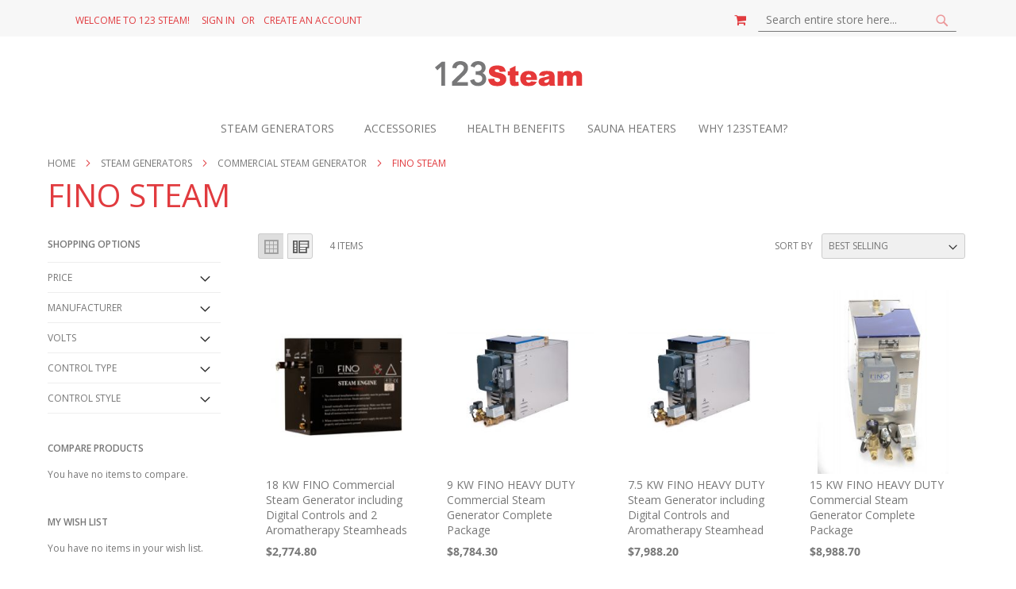

--- FILE ---
content_type: text/html; charset=UTF-8
request_url: https://www.123steam.com/steam-generators/commercial-steam-generator/fino-steam.html
body_size: 16013
content:
<!doctype html>
<html lang="en">
    <head >
        <script>
    var BASE_URL = 'https\u003A\u002F\u002Fwww.123steam.com\u002F';
    var require = {
        'baseUrl': 'https\u003A\u002F\u002Fwww.123steam.com\u002Fpub\u002Fstatic\u002Ffrontend\u002FPearl\u002Fweltpixel_custom\u002Fen_US'
    };</script>        <meta charset="utf-8"/>
<meta name="title" content="Fino Commercial Steam Generators"/>
<meta name="description" content="Fino commercial steam generators offer heavy duty steam engines for commercial applications for the most demanding steam room environment.  Commercial steam generators…"/>
<meta name="keywords" content="health club steam engines, steam generators for gyms, commercial steam generator, steam geherator, steam shower, commercial steam engine, commercial steam room"/>
<meta name="robots" content="INDEX,FOLLOW"/>
<meta name="viewport" content="width=device-width, initial-scale=1, maximum-scale=1.0, user-scalable=no"/>
<meta name="format-detection" content="telephone=no"/>
<title>Fino Commercial Steam Generators</title>
<link  rel="stylesheet" type="text/css"  media="all" href="https://www.123steam.com/pub/static/frontend/Pearl/weltpixel_custom/en_US/mage/calendar.css" />
<link  rel="stylesheet" type="text/css"  media="all" href="https://www.123steam.com/pub/static/frontend/Pearl/weltpixel_custom/en_US/WeltPixel_CustomHeader/css/weltpixel_custom_header_steam.css" />
<link  rel="stylesheet" type="text/css"  media="all" href="https://www.123steam.com/pub/static/frontend/Pearl/weltpixel_custom/en_US/WeltPixel_CustomFooter/css/weltpixel_custom_footer_steam.css" />
<link  rel="stylesheet" type="text/css"  media="all" href="https://www.123steam.com/pub/static/frontend/Pearl/weltpixel_custom/en_US/WeltPixel_ProductPage/css/weltpixel_product_store_steam.css" />
<link  rel="stylesheet" type="text/css"  media="all" href="https://www.123steam.com/pub/static/frontend/Pearl/weltpixel_custom/en_US/css/styles-m.css" />
<link  rel="stylesheet" type="text/css"  media="all" href="https://www.123steam.com/pub/static/frontend/Pearl/weltpixel_custom/en_US/Swissup_SeoCrossLinks/css/crosslinks.css" />
<link  rel="stylesheet" type="text/css"  media="all" href="https://www.123steam.com/pub/static/frontend/Pearl/weltpixel_custom/en_US/WeltPixel_OwlCarouselSlider/css/owl.carousel.css" />
<link  rel="stylesheet" type="text/css"  media="all" href="https://www.123steam.com/pub/static/frontend/Pearl/weltpixel_custom/en_US/WeltPixel_Quickview/css/magnific-popup.css" />
<link  rel="stylesheet" type="text/css"  media="all" href="https://www.123steam.com/pub/static/frontend/Pearl/weltpixel_custom/en_US/WeltPixel_DesignElements/css/bootstrap_grid.css" />
<link  rel="stylesheet" type="text/css"  media="all" href="https://www.123steam.com/pub/static/frontend/Pearl/weltpixel_custom/en_US/WeltPixel_DesignElements/css/font-icons.css" />
<link  rel="stylesheet" type="text/css"  media="all" href="https://www.123steam.com/pub/static/frontend/Pearl/weltpixel_custom/en_US/WeltPixel_DesignElements/css/imports/shortcodes/social-icons.css" />
<link  rel="stylesheet" type="text/css"  media="all" href="https://www.123steam.com/pub/static/frontend/Pearl/weltpixel_custom/en_US/WeltPixel_DesignElements/css/imports/shortcodes/styled-icons.css" />
<link  rel="stylesheet" type="text/css"  media="all" href="https://www.123steam.com/pub/static/frontend/Pearl/weltpixel_custom/en_US/WeltPixel_DesignElements/css/bootstrap_table.css" />
<link  rel="stylesheet" type="text/css"  media="all" href="https://www.123steam.com/pub/static/frontend/Pearl/weltpixel_custom/en_US/WeltPixel_DesignElements/css/utilities.css" />
<link  rel="stylesheet" type="text/css"  media="all" href="https://www.123steam.com/pub/static/frontend/Pearl/weltpixel_custom/en_US/WeltPixel_DesignElements/css/imports/shortcodes/tabs.css" />
<link  rel="stylesheet" type="text/css"  media="all" href="https://www.123steam.com/pub/static/frontend/Pearl/weltpixel_custom/en_US/WeltPixel_DesignElements/css/imports/shortcodes/toggles-accordions.css" />
<link  rel="stylesheet" type="text/css"  media="all" href="https://www.123steam.com/pub/static/frontend/Pearl/weltpixel_custom/en_US/WeltPixel_DesignElements/css/imports/shortcodes/pricing.css" />
<link  rel="stylesheet" type="text/css"  media="all" href="https://www.123steam.com/pub/static/frontend/Pearl/weltpixel_custom/en_US/WeltPixel_DesignElements/css/imports/shortcodes/headings.css" />
<link  rel="stylesheet" type="text/css"  media="all" href="https://www.123steam.com/pub/static/frontend/Pearl/weltpixel_custom/en_US/WeltPixel_DesignElements/css/imports/shortcodes/blockquotes.css" />
<link  rel="stylesheet" type="text/css"  media="all" href="https://www.123steam.com/pub/static/frontend/Pearl/weltpixel_custom/en_US/WeltPixel_DesignElements/css/imports/shortcodes/dividers.css" />
<link  rel="stylesheet" type="text/css"  media="all" href="https://www.123steam.com/pub/static/frontend/Pearl/weltpixel_custom/en_US/WeltPixel_DesignElements/css/imports/shortcodes/clients.css" />
<link  rel="stylesheet" type="text/css"  media="all" href="https://www.123steam.com/pub/static/frontend/Pearl/weltpixel_custom/en_US/WeltPixel_DesignElements/css/imports/shortcodes/brands.css" />
<link  rel="stylesheet" type="text/css"  media="all" href="https://www.123steam.com/pub/static/frontend/Pearl/weltpixel_custom/en_US/WeltPixel_DesignElements/css/responsive.css" />
<link  rel="stylesheet" type="text/css"  media="all" href="https://www.123steam.com/pub/static/frontend/Pearl/weltpixel_custom/en_US/WeltPixel_DesignElements/css/pagetitle.css" />
<link  rel="stylesheet" type="text/css"  media="all" href="https://www.123steam.com/pub/static/frontend/Pearl/weltpixel_custom/en_US/WeltPixel_DesignElements/css/columns_grids.css" />
<link  rel="stylesheet" type="text/css"  media="all" href="https://www.123steam.com/pub/static/frontend/Pearl/weltpixel_custom/en_US/WeltPixel_DesignElements/css/imports/shortcodes/feature-box.css" />
<link  rel="stylesheet" type="text/css"  media="all" href="https://www.123steam.com/pub/static/frontend/Pearl/weltpixel_custom/en_US/WeltPixel_DesignElements/css/imports/shortcodes/alerts.css" />
<link  rel="stylesheet" type="text/css"  media="all" href="https://www.123steam.com/pub/static/frontend/Pearl/weltpixel_custom/en_US/WeltPixel_DesignElements/css/imports/shortcodes/testimonials.css" />
<link  rel="stylesheet" type="text/css"  media="all" href="https://www.123steam.com/pub/static/frontend/Pearl/weltpixel_custom/en_US/WeltPixel_DesignElements/css/imports/flex.slider.css" />
<link  rel="stylesheet" type="text/css"  media="all" href="https://www.123steam.com/pub/static/frontend/Pearl/weltpixel_custom/en_US/WeltPixel_DesignElements/css/bootstrap_buttons.css" />
<link  rel="stylesheet" type="text/css"  media="all" href="https://www.123steam.com/pub/static/frontend/Pearl/weltpixel_custom/en_US/WeltPixel_DesignElements/css/imports/shortcodes/buttons.css" />
<link  rel="stylesheet" type="text/css"  media="all" href="https://www.123steam.com/pub/static/frontend/Pearl/weltpixel_custom/en_US/WeltPixel_DesignElements/css/sections.css" />
<link  rel="stylesheet" type="text/css"  media="all" href="https://www.123steam.com/pub/static/frontend/Pearl/weltpixel_custom/en_US/WeltPixel_DesignElements/css/animate.css" />
<link  rel="stylesheet" type="text/css"  media="all" href="https://www.123steam.com/pub/static/frontend/Pearl/weltpixel_custom/en_US/WeltPixel_DesignElements/css/aos.css" />
<link  rel="stylesheet" type="text/css"  media="all" href="https://www.123steam.com/pub/static/frontend/Pearl/weltpixel_custom/en_US/WeltPixel_DesignElements/css/btt_button.css" />
<link  rel="stylesheet" type="text/css"  media="all" href="https://www.123steam.com/pub/static/frontend/Pearl/weltpixel_custom/en_US/WeltPixel_FullPageScroll/css/jquery.fullPage.css" />
<link  rel="stylesheet" type="text/css"  media="all" href="https://www.123steam.com/pub/static/frontend/Pearl/weltpixel_custom/en_US/WeltPixel_FullPageScroll/css/custom.css" />
<link  rel="stylesheet" type="text/css"  media="screen and (min-width: 768px)" href="https://www.123steam.com/pub/static/frontend/Pearl/weltpixel_custom/en_US/css/styles-l.css" />
<link  rel="stylesheet" type="text/css"  media="screen and (min-width: 768px)" href="https://www.123steam.com/pub/static/frontend/Pearl/weltpixel_custom/en_US/WeltPixel_NavigationLinks/css/navigation_desktop.css" />
<link  rel="stylesheet" type="text/css"  media="print" href="https://www.123steam.com/pub/static/frontend/Pearl/weltpixel_custom/en_US/css/print.css" />
<link  rel="stylesheet" type="text/css"  media="screen and (max-width: 767px)" href="https://www.123steam.com/pub/static/frontend/Pearl/weltpixel_custom/en_US/WeltPixel_NavigationLinks/css/navigation_mobile.css" />
<script  type="text/javascript"  src="https://www.123steam.com/pub/static/frontend/Pearl/weltpixel_custom/en_US/requirejs/require.js"></script>
<script  type="text/javascript"  src="https://www.123steam.com/pub/static/frontend/Pearl/weltpixel_custom/en_US/mage/requirejs/mixins.js"></script>
<script  type="text/javascript"  src="https://www.123steam.com/pub/static/frontend/Pearl/weltpixel_custom/en_US/requirejs-config.js"></script>
<script  type="text/javascript"  src="https://www.123steam.com/pub/static/frontend/Pearl/weltpixel_custom/en_US/mage/polyfill.js"></script>
<link rel="preload" as="font" crossorigin="anonymous" href="https://www.123steam.com/pub/static/frontend/Pearl/weltpixel_custom/en_US/fonts/opensans/light/opensans-300.woff2" />
<link rel="preload" as="font" crossorigin="anonymous" href="https://www.123steam.com/pub/static/frontend/Pearl/weltpixel_custom/en_US/fonts/opensans/regular/opensans-400.woff2" />
<link rel="preload" as="font" crossorigin="anonymous" href="https://www.123steam.com/pub/static/frontend/Pearl/weltpixel_custom/en_US/fonts/opensans/semibold/opensans-600.woff2" />
<link rel="preload" as="font" crossorigin="anonymous" href="https://www.123steam.com/pub/static/frontend/Pearl/weltpixel_custom/en_US/fonts/opensans/bold/opensans-700.woff2" />
<link rel="preload" as="font" crossorigin="anonymous" href="https://www.123steam.com/pub/static/frontend/Pearl/weltpixel_custom/en_US/fonts/Luma-Icons.woff2" />
<link rel="preload" as="font" crossorigin="anonymous" href="https://www.123steam.com/pub/static/frontend/Pearl/weltpixel_custom/en_US/WeltPixel_DesignElements/fonts/Simple-Line-Icons.woff2" />
<link rel="preload" as="font" crossorigin="anonymous" href="https://www.123steam.com/pub/static/frontend/Pearl/weltpixel_custom/en_US/WeltPixel_DesignElements/fonts/lined-icons.woff2" />
<link rel="preload" as="font" crossorigin="anonymous" href="https://www.123steam.com/pub/static/frontend/Pearl/weltpixel_custom/en_US/WeltPixel_DesignElements/fonts/font-icons.woff2" />
<link  rel="canonical" href="https://www.123steam.com/steam-generators/commercial-steam-generator/fino-steam.html" />
<link  rel="icon" type="image/x-icon" href="https://www.123saunas.com/pub/media/favicon/stores/2/index.ico" />
<link  rel="shortcut icon" type="image/x-icon" href="https://www.123saunas.com/pub/media/favicon/stores/2/index.ico" />
        <link rel="stylesheet" type="text/css" href="https://fonts.googleapis.com/css?display=swap&family=Open+Sans:400,600,normal&subset=latin">
    </head>
    <body data-container="body"
          data-mage-init='{"loaderAjax": {}, "loader": { "icon": "https://www.123steam.com/pub/static/frontend/Pearl/weltpixel_custom/en_US/images/loader-2.gif"}}'
        class="theme-pearl page-with-filter wp-acs store-view-steam page-products categorypath-steam-generators-commercial-steam-generator-fino-steam category-fino-steam catalog-category-view page-layout-2columns-left">
        

<div id="cookie-status">
    The store will not work correctly in the case when cookies are disabled.</div>
<script type="text&#x2F;javascript">document.querySelector("#cookie-status").style.display = "none";</script>
<script type="text/x-magento-init">
    {
        "*": {
            "cookieStatus": {}
        }
    }
</script>

<script type="text/x-magento-init">
    {
        "*": {
            "mage/cookies": {
                "expires": null,
                "path": "\u002F",
                "domain": ".www.123steam.com",
                "secure": false,
                "lifetime": "3600"
            }
        }
    }
</script>
    <noscript>
        <div class="message global noscript">
            <div class="content">
                <p>
                    <strong>JavaScript seems to be disabled in your browser.</strong>
                    <span>
                        For the best experience on our site, be sure to turn on Javascript in your browser.                    </span>
                </p>
            </div>
        </div>
    </noscript>
<script>true</script><script>    require.config({
        map: {
            '*': {
                wysiwygAdapter: 'mage/adminhtml/wysiwyg/tiny_mce/tinymce4Adapter'
            }
        }
    });</script>
<div class="page-wrapper"><div class="page-header page-header-v4"><header class="page-header"><div class="panel wrapper"><div class="panel header"><ul class="compare wrapper"><li class="item link compare" data-bind="scope: 'compareProducts'" data-role="compare-products-link">
    <a class="action compare no-display" title="Compare&#x20;Products"
       data-bind="attr: {'href': compareProducts().listUrl}, css: {'no-display': !compareProducts().count}"
    >
        Compare Products        <span class="counter qty" data-bind="text: compareProducts().countCaption"></span>
    </a>
</li>
<script type="text/x-magento-init">
{"[data-role=compare-products-link]": {"Magento_Ui/js/core/app": {"components":{"compareProducts":{"component":"Magento_Catalog\/js\/view\/compare-products"}}}}}
</script>
</ul><a class="action skip contentarea"
   href="#contentarea">
    <span>
        Skip to Content    </span>
</a>
<ul class="header links">    <li class="greet welcome" data-bind="scope: 'customer'">
        <!-- ko if: customer().fullname  -->
        <span class="logged-in"
              data-bind="text: new String('Welcome, %1!').replace('%1', customer().fullname)">
        </span>
        <!-- /ko -->
        <!-- ko ifnot: customer().fullname  -->
        <span class="not-logged-in"
              data-bind='html:"Welcome to 123 Steam!"'></span>
                <!-- /ko -->
    </li>
    <script type="text/x-magento-init">
    {
        "*": {
            "Magento_Ui/js/core/app": {
                "components": {
                    "customer": {
                        "component": "Magento_Customer/js/view/customer"
                    }
                }
            }
        }
    }
    </script>
<li class="authorization-link" data-label="or">
    <a href="https://www.123steam.com/customer/account/login/">
        Sign In    </a>
</li>
<li><a href="https://www.123steam.com/customer/account/create/" id="idqX5iaBat" >Create an Account</a></li></ul><div class="header_right"><div class="block block-search">
    <div class="block block-title"><strong>Search</strong></div>
    <div class="block block-content">
        <form class="form minisearch" id="search_mini_form"
              action="https://www.123steam.com/catalogsearch/result/" method="get">
            <div class="field search">
                <label class="label" for="search" data-role="minisearch-label">
                    <span>Search</span>
                </label>
                <div class="control">
                    <input id="search"
                           data-mage-init='{"quickSearch":{
                                "formSelector":"#search_mini_form",
                                "url":"https://www.123steam.com/search/ajax/suggest/",
                                "destinationSelector":"#search_autocomplete",
                                "minSearchLength":"3"}
                           }'
                           type="text"
                           name="q"
                           value=""
                           placeholder="Search&#x20;entire&#x20;store&#x20;here..."
                           class="input-text"
                           maxlength="128"
                           role="combobox"
                           aria-haspopup="false"
                           aria-autocomplete="both"
                           autocomplete="off"
                           aria-expanded="false"/>
                    <div id="search_autocomplete" class="search-autocomplete"></div>
                    <div class="nested">
    <a class="action advanced" href="https://www.123steam.com/catalogsearch/advanced/" data-action="advanced-search">
        Advanced Search    </a>
</div>
                </div>
            </div>
            <div class="actions">
                <button type="submit"
                    title="Search"
                    class="action search"
                    aria-label="Search"
                >
                    <span>Search</span>
                </button>
            </div>
        </form>
    </div>
</div>

<div data-block="minicart" class="minicart-wrapper">
    <a class="action showcart" href="https://www.123steam.com/checkout/cart/"
       data-bind="scope: 'minicart_content'">
        <span class="text">My Cart</span>
        <span class="counter qty empty"
              data-bind="css: { empty: !!getCartParam('summary_count') == false && !isLoading() },
               blockLoader: isLoading">
            <span class="counter-number"><!-- ko text: getCartParam('summary_count') --><!-- /ko --></span>
            <span class="counter-label">
            <!-- ko if: getCartParam('summary_count') -->
                <!-- ko text: getCartParam('summary_count') --><!-- /ko -->
                <!-- ko i18n: 'items' --><!-- /ko -->
            <!-- /ko -->
            </span>
        </span>
    </a>
            <div class="block block-minicart"
             data-role="dropdownDialog"
             data-mage-init='{"dropdownDialog":{
                "appendTo":"[data-block=minicart]",
                "triggerTarget":".showcart",
                "timeout": "2000",
                "closeOnMouseLeave": false,
                "closeOnEscape": true,
                "triggerClass":"active",
                "parentClass":"active",
                "buttons":[]}}'>
            <div id="minicart-content-wrapper" data-bind="scope: 'minicart_content'">
                <!-- ko template: getTemplate() --><!-- /ko -->
            </div>
                    </div>
        <script>window.checkout = {"shoppingCartUrl":"https:\/\/www.123steam.com\/checkout\/cart\/","checkoutUrl":"https:\/\/www.123steam.com\/checkout\/","updateItemQtyUrl":"https:\/\/www.123steam.com\/checkout\/sidebar\/updateItemQty\/","removeItemUrl":"https:\/\/www.123steam.com\/checkout\/sidebar\/removeItem\/","imageTemplate":"Magento_Catalog\/product\/image_with_borders","baseUrl":"https:\/\/www.123steam.com\/","minicartMaxItemsVisible":5,"websiteId":"2","maxItemsToDisplay":10,"storeId":"2","storeGroupId":"2","customerLoginUrl":"https:\/\/www.123steam.com\/customer\/account\/login\/","isRedirectRequired":false,"autocomplete":"off","swissupRecaptcha":{"user_login":{"sitekey":"6LfNtk0bAAAAAAWsDWfCCNE5iI-89SfAxiDBQkXN","theme":"light","size":"normal"},"checkout_payments_guest":{"sitekey":"6LfNtk0bAAAAAAWsDWfCCNE5iI-89SfAxiDBQkXN","theme":"light","size":"normal"},"checkout_payments_signedin":{"sitekey":"6LfNtk0bAAAAAAWsDWfCCNE5iI-89SfAxiDBQkXN","theme":"light","size":"normal"}}}</script>    <script type="text/x-magento-init">
    {
        "[data-block='minicart']": {
            "Magento_Ui/js/core/app": {"components":{"minicart_content":{"children":{"subtotal.container":{"children":{"subtotal":{"children":{"subtotal.totals":{"config":{"display_cart_subtotal_incl_tax":0,"display_cart_subtotal_excl_tax":1,"template":"Magento_Tax\/checkout\/minicart\/subtotal\/totals"},"children":{"subtotal.totals.msrp":{"component":"Magento_Msrp\/js\/view\/checkout\/minicart\/subtotal\/totals","config":{"displayArea":"minicart-subtotal-hidden","template":"Magento_Msrp\/checkout\/minicart\/subtotal\/totals"}}},"component":"Magento_Tax\/js\/view\/checkout\/minicart\/subtotal\/totals"}},"component":"uiComponent","config":{"template":"Magento_Checkout\/minicart\/subtotal"}}},"component":"uiComponent","config":{"displayArea":"subtotalContainer"}},"item.renderer":{"component":"uiComponent","config":{"displayArea":"defaultRenderer","template":"Magento_Checkout\/minicart\/item\/default"},"children":{"item.image":{"component":"Magento_Catalog\/js\/view\/image","config":{"template":"Magento_Catalog\/product\/image","displayArea":"itemImage"}},"checkout.cart.item.price.sidebar":{"component":"uiComponent","config":{"template":"Magento_Checkout\/minicart\/item\/price","displayArea":"priceSidebar"}}}},"extra_info":{"component":"uiComponent","config":{"displayArea":"extraInfo"}},"promotion":{"component":"uiComponent","config":{"displayArea":"promotion"}}},"config":{"itemRenderer":{"default":"defaultRenderer","simple":"defaultRenderer","virtual":"defaultRenderer"},"template":"Magento_Checkout\/minicart\/content"},"component":"Magento_Checkout\/js\/view\/minicart"}},"types":[]}        },
        "*": {
            "Magento_Ui/js/block-loader": "https\u003A\u002F\u002Fwww.123steam.com\u002Fpub\u002Fstatic\u002Ffrontend\u002FPearl\u002Fweltpixel_custom\u002Fen_US\u002Fimages\u002Floader\u002D1.gif"
        }
    }
    </script>
</div>
</div></div></div><div class="header content"><span data-action="toggle-nav" class="action nav-toggle"><span>Toggle Nav</span></span>

    <div class="desktop-logo desktop-logo-all">
        <a
            class="logo "
            href="https://www.123steam.com/"
            title="Shop&#x20;for&#x20;Steam&#x20;Generators&#x20;and&#x20;Accessories&#x20;-&#x20;Easy&#x20;as&#x20;1-2-3"
            aria-label="store logo">
            <img src="https://www.123saunas.com/pub/media/logo/stores/2/logo_123steam_1.png"
                 title="Shop&#x20;for&#x20;Steam&#x20;Generators&#x20;and&#x20;Accessories&#x20;-&#x20;Easy&#x20;as&#x20;1-2-3"
                 alt="Shop&#x20;for&#x20;Steam&#x20;Generators&#x20;and&#x20;Accessories&#x20;-&#x20;Easy&#x20;as&#x20;1-2-3"
                    width="170"                    height="50"            />
        </a>
    </div>
</div></header></div>    <div class="sections nav-sections-4&#x20;nav-sections">
                <div class="section-items nav-sections-4&#x20;nav-sections-items"
             data-mage-init='{"tabs":{"openedState":"active"}}'>
                                            <div class="section-item-title nav-sections-4&#x20;nav-sections-item-title"
                     data-role="collapsible">
                    <a class="nav-sections-4&#x20;nav-sections-item-switch"
                       data-toggle="switch" href="#store.menu">
                        Menu                    </a>
                </div>
                <div class="section-item-content nav-sections-4&#x20;nav-sections-item-content"
                     id="store.menu"
                     data-role="content">
                    
<nav class="navigation" data-action="navigation">
    <ul data-mage-init='{"menu":{"responsive":true, "expanded":true, "position":{"my":"left top","at":"left bottom"}}}'>
        <li  class="megamenu level-top-sectioned  level0 nav-1 category-item first has-active level-top parent"   ><a href="https://www.123steam.com/steam-generators.html"  class="level-top" ><span>Steam Generators</span></a><ul class="level0 submenu sectioned  " style="display: none;"><li class="submenu-child"><ul class="columns-group starter" style="width: auto"><li  class="megamenu level1 nav-1-1 category-item first parent" data-has-children="1" style="width: auto" ><a href="https://www.123steam.com/steam-generators/residential-steam-generator.html" ><span>Residential Steam Generator</span></a><ul class="level1 submenu   " style="display: none;"><li  class="megamenu level2 nav-1-1-1 category-item first last"   ><a href="https://www.123steam.com/steam-generators/residential-steam-generator/fino-steam.html" ><span>FINO Steam</span></a></li></ul><!-- end submenu --></li></ul><ul class="columns-group inner" style="width: auto"><li  class="megamenu level1 nav-1-2 category-item has-active parent" data-has-children="1" style="width: auto" ><a href="https://www.123steam.com/steam-generators/commercial-steam-generator.html" ><span>Commercial Steam Generator</span></a><ul class="level1 submenu   " style="display: none;"><li  class="megamenu level2 nav-1-2-1 category-item first active last"   ><a href="https://www.123steam.com/steam-generators/commercial-steam-generator/fino-steam.html" ><span>FINO Steam</span></a></li></ul><!-- end submenu --></li></ul><ul class="columns-group inner" style="width: auto"><li  class="megamenu level1 nav-1-3 category-item last" data-has-children="1" style="width: auto" ><a href="https://www.123steam.com/steam-generators/controls.html" ><span>Controls</span></a></li><span class="close columns-group last"></span></ul></li><!-- end submenu-child --></ul><!-- end submenu --></li><li  class="megamenu level-top-sectioned  level0 nav-2 category-item level-top parent"   ><a href="https://www.123steam.com/catalog/category/view/s/accessories/id/107/"  class="level-top" ><span>Accessories</span></a><ul class="level0 submenu sectioned  " style="display: none;"><li class="submenu-child"><ul class="columns-group starter" style="width: auto"><li  class="megamenu level1 nav-2-1 category-item first"   ><a href="https://www.123steam.com/catalog/category/view/s/aromatherapy-fragrances/id/161/" ><span>Aromatherapy Fragrances</span></a></li><li  class="megamenu level1 nav-2-2 category-item"   ><a href="https://www.123steam.com/catalog/category/view/s/steam-lighting/id/163/" ><span>Steam Lighting</span></a></li></ul><ul class="columns-group inner" style="width: auto"><li  class="megamenu level1 nav-2-3 category-item"   ><a href="https://www.123steam.com/catalog/category/view/s/other-steam-accessories/id/164/" ><span>Other Steam Accessories</span></a></li></ul><ul class="columns-group inner" style="width: auto"><li  class="megamenu level1 nav-2-4 category-item"   ><a href="https://www.123steam.com/catalog/category/view/s/replacement-parts/id/136/" ><span>Replacement Parts</span></a></li></ul><ul class="columns-group inner" style="width: auto"><li  class="megamenu level1 nav-2-5 category-item last"   ><a href="https://www.123steam.com/accessories/steam-head.html" ><span>Steam Head </span></a></li><span class="close columns-group last"></span></ul></li><!-- end submenu-child --></ul><!-- end submenu --></li><li  class="megamenu level-top-sectioned  level0 nav-3 category-item level-top"   ><a href="https://www.123steam.com/health-benefits"  class="level-top" ><span>Health Benefits</span></a></li><li  class="megamenu level-top-sectioned  level0 nav-4 category-item level-top"   ><a href="https://www.123steam.com/catalog/category/view/s/sauna-heaters/id/152/"  class="level-top" ><span>Sauna Heaters</span></a></li><li  class="megamenu level-top-sectioned  level0 nav-5 category-item last level-top"   ><a href="https://www.123steam.com/why-us"  class="level-top" ><span>Why 123Steam?</span></a></li>            </ul>
</nav>
                </div>
                                            <div class="section-item-title nav-sections-4&#x20;nav-sections-item-title"
                     data-role="collapsible">
                    <a class="nav-sections-4&#x20;nav-sections-item-switch"
                       data-toggle="switch" href="#store.links">
                        Account                    </a>
                </div>
                <div class="section-item-content nav-sections-4&#x20;nav-sections-item-content"
                     id="store.links"
                     data-role="content">
                    <!-- Account links -->                </div>
                                    </div>
    </div>
<div class="breadcrumbs">
    <ul class="items">
                    <li class="item home">
                            <a href="https://www.123steam.com/"
                   title="Go to Home Page">
                    Home                </a>
                        </li>
                    <li class="item category100">
                            <a href="https://www.123steam.com/steam-generators.html"
                   title="">
                    Steam Generators                </a>
                        </li>
                    <li class="item category103">
                            <a href="https://www.123steam.com/steam-generators/commercial-steam-generator.html"
                   title="">
                    Commercial Steam Generator                </a>
                        </li>
                    <li class="item category104">
                            <strong>FINO Steam</strong>
                        </li>
            </ul>
</div>
<main id="maincontent" class="page-main"><a id="contentarea" tabindex="-1"></a>
<div class="page-title-wrapper">
    <h1 class="page-title"
         id="page-title-heading"                     aria-labelledby="page-title-heading&#x20;toolbar-amount"
        >
        <span class="base" data-ui-id="page-title-wrapper" >FINO Steam</span>    </h1>
    </div>
<div class="page messages"><div data-placeholder="messages"></div>
<div data-bind="scope: 'messages'">
    <!-- ko if: cookieMessages && cookieMessages.length > 0 -->
    <div role="alert" data-bind="foreach: { data: cookieMessages, as: 'message' }" class="messages">
        <div data-bind="attr: {
            class: 'message-' + message.type + ' ' + message.type + ' message',
            'data-ui-id': 'message-' + message.type
        }">
            <div data-bind="html: $parent.prepareMessageForHtml(message.text)"></div>
        </div>
    </div>
    <!-- /ko -->

    <!-- ko if: messages().messages && messages().messages.length > 0 -->
    <div role="alert" data-bind="foreach: { data: messages().messages, as: 'message' }" class="messages">
        <div data-bind="attr: {
            class: 'message-' + message.type + ' ' + message.type + ' message',
            'data-ui-id': 'message-' + message.type
        }">
            <div data-bind="html: $parent.prepareMessageForHtml(message.text)"></div>
        </div>
    </div>
    <!-- /ko -->
</div>
<script type="text/x-magento-init">
    {
        "*": {
            "Magento_Ui/js/core/app": {
                "components": {
                        "messages": {
                            "component": "Magento_Theme/js/view/messages"
                        }
                    }
                }
            }
    }
</script>
</div><div class="columns"><div class="column main"><input name="form_key" type="hidden" value="KULr7N0QwSMz8d3N" /><div id="authenticationPopup" data-bind="scope:'authenticationPopup', style: {display: 'none'}">
        <script>window.authenticationPopup = {"autocomplete":"off","customerRegisterUrl":"https:\/\/www.123steam.com\/customer\/account\/create\/","customerForgotPasswordUrl":"https:\/\/www.123steam.com\/customer\/account\/forgotpassword\/","baseUrl":"https:\/\/www.123steam.com\/"}</script>    <!-- ko template: getTemplate() --><!-- /ko -->
    <script type="text/x-magento-init">
        {
            "#authenticationPopup": {
                "Magento_Ui/js/core/app": {"components":{"authenticationPopup":{"component":"WeltPixel_SocialLogin\/js\/view\/authentication-popup","children":{"messages":{"component":"Magento_Ui\/js\/view\/messages","displayArea":"messages"},"captcha":{"component":"Magento_Captcha\/js\/view\/checkout\/loginCaptcha","displayArea":"additional-login-form-fields","formId":"user_login","configSource":"checkout","componentDisabled":true},"recaptcha":{"component":"Magento_ReCaptchaFrontendUi\/js\/reCaptcha","displayArea":"additional-login-form-fields","reCaptchaId":"recaptcha-popup-login","settings":{"rendering":{"sitekey":"6Lf7tGMpAAAAAPMFMoMnxRuorDHSF_h5KfjXUBxf","badge":"bottomright","size":"invisible","theme":"light","hl":""},"invisible":true}},"amazon-button":{"component":"Amazon_Login\/js\/view\/login-button-wrapper","sortOrder":"0","displayArea":"additional-login-form-fields","config":{"tooltip":"Securely login to our website using your existing Amazon details.","componentDisabled":true}},"swissupRecaptcha":{"component":"Swissup_Recaptcha\/js\/view\/checkout\/loginRecaptcha","displayArea":"additional-login-form-fields","formId":"user_login","configSource":"checkout","componentDisabled":false}}}}}            },
            "*": {
                "Magento_Ui/js/block-loader": "https\u003A\u002F\u002Fwww.123steam.com\u002Fpub\u002Fstatic\u002Ffrontend\u002FPearl\u002Fweltpixel_custom\u002Fen_US\u002Fimages\u002Floader\u002D1.gif"
            }
        }
    </script>
</div>
<script type="text/x-magento-init">
    {
        "*": {
            "Magento_Customer/js/section-config": {
                "sections": {"stores\/store\/switch":["*"],"stores\/store\/switchrequest":["*"],"directory\/currency\/switch":["*"],"*":["messages"],"customer\/account\/logout":["*","recently_viewed_product","recently_compared_product","persistent"],"customer\/account\/loginpost":["*"],"customer\/account\/createpost":["*"],"customer\/account\/editpost":["*"],"customer\/ajax\/login":["checkout-data","cart","captcha"],"catalog\/product_compare\/add":["compare-products","gtm"],"catalog\/product_compare\/remove":["compare-products"],"catalog\/product_compare\/clear":["compare-products"],"sales\/guest\/reorder":["cart"],"sales\/order\/reorder":["cart"],"checkout\/cart\/add":["cart","directory-data","gtm"],"checkout\/cart\/delete":["cart","gtm"],"checkout\/cart\/updatepost":["cart"],"checkout\/cart\/updateitemoptions":["cart"],"checkout\/cart\/couponpost":["cart"],"checkout\/cart\/estimatepost":["cart"],"checkout\/cart\/estimateupdatepost":["cart"],"checkout\/onepage\/saveorder":["cart","checkout-data","last-ordered-items"],"checkout\/sidebar\/removeitem":["cart","gtm"],"checkout\/sidebar\/updateitemqty":["cart"],"rest\/*\/v1\/carts\/*\/payment-information":["cart","last-ordered-items","instant-purchase","gtm"],"rest\/*\/v1\/guest-carts\/*\/payment-information":["cart","gtm"],"rest\/*\/v1\/guest-carts\/*\/selected-payment-method":["cart","checkout-data"],"rest\/*\/v1\/carts\/*\/selected-payment-method":["cart","checkout-data","instant-purchase"],"customer\/address\/*":["instant-purchase"],"customer\/account\/*":["instant-purchase"],"vault\/cards\/deleteaction":["instant-purchase"],"multishipping\/checkout\/overviewpost":["cart"],"paypal\/express\/placeorder":["cart","checkout-data"],"paypal\/payflowexpress\/placeorder":["cart","checkout-data"],"paypal\/express\/onauthorization":["cart","checkout-data"],"persistent\/index\/unsetcookie":["persistent"],"review\/product\/post":["review"],"wishlist\/index\/add":["wishlist","gtm"],"wishlist\/index\/remove":["wishlist"],"wishlist\/index\/updateitemoptions":["wishlist"],"wishlist\/index\/update":["wishlist"],"wishlist\/index\/cart":["wishlist","cart","gtm"],"wishlist\/index\/fromcart":["wishlist","cart"],"wishlist\/index\/allcart":["wishlist","cart","gtm"],"wishlist\/shared\/allcart":["wishlist","cart"],"wishlist\/shared\/cart":["cart"],"braintree\/paypal\/placeorder":["cart","checkout-data"],"braintree\/googlepay\/placeorder":["cart","checkout-data"],"checkout\/cart\/configure":["gtm"],"rest\/*\/v1\/guest-carts\/*\/shipping-information":["gtm"],"rest\/*\/v1\/carts\/*\/shipping-information":["gtm"],"weltpixel_quickview\/index\/updatecart":["cart"],"sociallogin\/account\/login":["*"],"sociallogin\/account\/loginpost":["*"]},
                "clientSideSections": ["checkout-data","cart-data","chatData"],
                "baseUrls": ["https:\/\/www.123steam.com\/"],
                "sectionNames": ["messages","customer","compare-products","last-ordered-items","cart","directory-data","captcha","instant-purchase","loggedAsCustomer","persistent","review","wishlist","chatData","gtm","recently_viewed_product","recently_compared_product","product_data_storage","paypal-billing-agreement"]            }
        }
    }
</script>
<script type="text/x-magento-init">
    {
        "*": {
            "Magento_Customer/js/customer-data": {
                "sectionLoadUrl": "https\u003A\u002F\u002Fwww.123steam.com\u002Fcustomer\u002Fsection\u002Fload\u002F",
                "expirableSectionLifetime": 60,
                "expirableSectionNames": ["cart","persistent"],
                "cookieLifeTime": "3600",
                "updateSessionUrl": "https\u003A\u002F\u002Fwww.123steam.com\u002Fcustomer\u002Faccount\u002FupdateSession\u002F"
            }
        }
    }
</script>
<script type="text/x-magento-init">
    {
        "*": {
            "Magento_Customer/js/invalidation-processor": {
                "invalidationRules": {
                    "website-rule": {
                        "Magento_Customer/js/invalidation-rules/website-rule": {
                            "scopeConfig": {
                                "websiteId": "2"
                            }
                        }
                    }
                }
            }
        }
    }
</script>
<script type="text/x-magento-init">
    {
        "body": {
            "pageCache": {"url":"https:\/\/www.123steam.com\/page_cache\/block\/render\/id\/104\/","handles":["default","catalog_category_view","catalog_category_view_type_layered","catalog_category_view_type_layered_without_children","catalog_category_view_displaymode_products","catalog_category_view_id_104","weltpixel_acs","weltpixel_custom_header_v4","weltpixel_custom_header_globalpromo_abovemenu","weltpixel_design_elements_bootstrap_grid","weltpixel_design_elements_fonts","weltpixel_design_elements_bootstrap_tables","weltpixel_design_elements_toggles_accordions_tabs","weltpixel_design_elements_pricing_boxes","weltpixel_design_elements_headings_blockquotes","weltpixel_design_elements_dividers","weltpixel_design_elements_brand_lists","weltpixel_design_elements_responsive_helpers","weltpixel_design_elements_smooth_scrolling","weltpixel_design_elements_icon_boxes","weltpixel_design_elements_alert_boxes","weltpixel_design_elements_testimonials","weltpixel_design_elements_flexslider","weltpixel_design_elements_buttons","weltpixel_design_elements_sections","weltpixel_design_elements_animations","weltpixel_design_elements_aos_animation","weltpixel_design_elements_btt_button","weltpixel_googlecards_remove_schema","weltpixel_multistore_onerow","weltpixel_multistore_onerow_mobile"],"originalRequest":{"route":"catalog","controller":"category","action":"view","uri":"\/steam-generators\/commercial-steam-generator\/fino-steam.html"},"versionCookieName":"private_content_version"}        }
    }
</script>

                <div class="toolbar toolbar-products" data-mage-init='{"productListToolbarForm":{"mode":"product_list_mode","direction":"product_list_dir","order":"product_list_order","limit":"product_list_limit","modeDefault":"grid","directionDefault":"asc","orderDefault":"top_seller~desc","limitDefault":12,"url":"https:\/\/www.123steam.com\/steam-generators\/commercial-steam-generator\/fino-steam.html","formKey":"KULr7N0QwSMz8d3N","post":false}}'>
                        <div class="modes">
                            <strong class="modes-label" id="modes-label">View as</strong>
                                                <strong title="Grid"
                            class="modes-mode active mode-grid"
                            data-value="grid">
                        <span>Grid</span>
                    </strong>
                                                                <a class="modes-mode mode-list"
                       title="List"
                       href="#"
                       data-role="mode-switcher"
                       data-value="list"
                       id="mode-list"
                       aria-labelledby="modes-label mode-list">
                        <span>List</span>
                    </a>
                                        </div>
        
        <p class="toolbar-amount" id="toolbar-amount">
            <span class="toolbar-number">4</span> Items    </p>

        
    
        
        
    
    

        <div class="field limiter">
    <label class="label" for="limiter">
        <span>Show</span>
    </label>
    <div class="control">
        <select id="limiter" data-role="limiter" class="limiter-options">
                            <option value="12"
                                            selected="selected"
                    >
                    12                </option>
                            <option value="16"
                    >
                    16                </option>
                            <option value="40"
                    >
                    40                </option>
                            <option value="all"
                    >
                    All                </option>
                    </select>
    </div>
    <span class="limiter-text">per page</span>
</div>

                    <div class="toolbar-sorter sorter">
    <label class="sorter-label" for="sorter">Sort By</label>
    <select id="sorter" data-role="sorter" class="sorter-options">
                    <option value="position&#x7E;asc"
                                >
                Most Relevant            </option>
                    <option value="name&#x7E;asc"
                                >
                Alphabetically (A to Z)            </option>
                    <option value="name&#x7E;desc"
                                >
                Alphabetically (Z to A)            </option>
                    <option value="price&#x7E;asc"
                                >
                Price (Low to High)            </option>
                    <option value="price&#x7E;desc"
                                >
                Price (High to Low)            </option>
                    <option value="new_arrivals&#x7E;desc"
                                >
                Newest Arrivals            </option>
                    <option value="top_seller&#x7E;desc"
                                    selected="selected"
                                >
                Best Selling            </option>
                    <option value="top_rated&#x7E;desc"
                                >
                Top Rated            </option>
                    <option value="most_reviewed&#x7E;desc"
                                >
                Most Reviewed            </option>
            </select>
            <a title="Set&#x20;Descending&#x20;Direction"
           href="#"
           class="action sorter-action sort-asc"
           data-role="direction-switcher"
           data-value="desc">
            <span>Set Descending Direction</span>
        </a>
    </div>
            </div>
    <script type="text/x-magento-init">
    {
        "body": {
            "addToWishlist": {"productType":["simple"]}        }
    }
</script>
        <div class="products wrapper grid products-grid">
                <ol class="products list items product-items">
                                        <li class="item product product-item">                <div class="product-item-info" data-container="product-grid">
                                                            <a data-wpproductlabel="1" data-product-id="649" href="https://www.123steam.com/sauna-heaters/shop-by-brand/fino-sauna/hnvr-sauna-heater/18-kw-fino-steam-generator" class="product photo product-item-photo" tabindex="-1">
                        
<span class="product-image-container product-image-container-649"
      style="width:240px;">
    <span class="product-image-wrapper"
          style="padding-bottom: 125%;">
        <img class=" product-image-photo "
                                         src="https://www.123saunas.com/pub/media/catalog/product/cache/0db206864a138557b289fc5a38d3bba7/d/s/dsc_6819_1.jpg"
                                       width="240"
             height="300"
             alt="FINO 18 KW Commercial Steam Generator"
                        loading="lazy"
        /></span>
</span>
                    </a>
                    <div class="product details product-item-details">
                                                <strong class="product name product-item-name">
                            <a class="product-item-link"
                               href="https://www.123steam.com/sauna-heaters/shop-by-brand/fino-sauna/hnvr-sauna-heater/18-kw-fino-steam-generator">
                                18 KW FINO Commercial Steam Generator including Digital Controls and 2 Aromatherapy Steamheads                            </a>
                        </strong>
                                                <div class="price-box price-final_price" data-role="priceBox" data-product-id="649" data-price-box="product-id-649">
    

<span class="price-container price-final_price&#x20;tax&#x20;weee"
        >
        <span  id="product-price-649"                data-price-amount="2774.8"
        data-price-type="finalPrice"
        class="price-wrapper "
    ><span class="price">$2,774.80</span></span>
        </span>

</div>                        <a  class="weltpixel-quickview weltpixel_quickview_button_v2" data-quickview-url="https://www.123steam.com/weltpixel_quickview/catalog_product/view/id/649/" href="javascript:void(0);"><span>Quickview</span></a>
                        <div class="product-item-inner">
                            <div class="product actions product-item-actions">
                                <div class="actions-primary">
                                                                                                                    <form data-role="tocart-form" action="https://www.123steam.com/checkout/cart/add/uenc/aHR0cHM6Ly93d3cuMTIzc3RlYW0uY29tL3N0ZWFtLWdlbmVyYXRvcnMvY29tbWVyY2lhbC1zdGVhbS1nZW5lcmF0b3IvZmluby1zdGVhbS5odG1s/product/649/" method="post">
                                            <input type="hidden" name="product" value="649">
                                            <input type="hidden" name="uenc" value="[base64],">
                                            <input name="form_key" type="hidden" value="KULr7N0QwSMz8d3N" />                                            <button type="submit"
                                                    title="Add to Cart"
                                                    class="action tocart primary">
                                                <span>Add to Cart</span>
                                            </button>
                                        </form>
                                                                    </div>
                                <div data-role="add-to-links" class="actions-secondary">
                                                                                <a href="#"
       class="action towishlist"
       title="Add&#x20;to&#x20;Wish&#x20;List"
       aria-label="Add&#x20;to&#x20;Wish&#x20;List"
       data-post='{"action":"https:\/\/www.123steam.com\/wishlist\/index\/add\/","data":{"product":649,"uenc":"aHR0cHM6Ly93d3cuMTIzc3RlYW0uY29tL3N0ZWFtLWdlbmVyYXRvcnMvY29tbWVyY2lhbC1zdGVhbS1nZW5lcmF0b3IvZmluby1zdGVhbS5odG1s"}}'
       data-action="add-to-wishlist"
       role="button">
        <span>Add to Wish List</span>
    </a>
<a href="#"
   class="action tocompare"
   title="Add to Compare"
   aria-label="Add to Compare"
   data-post='{"action":"https:\/\/www.123steam.com\/catalog\/product_compare\/add\/","data":{"product":"649","uenc":"aHR0cHM6Ly93d3cuMTIzc3RlYW0uY29tL3N0ZWFtLWdlbmVyYXRvcnMvY29tbWVyY2lhbC1zdGVhbS1nZW5lcmF0b3IvZmluby1zdGVhbS5odG1s"}}'
   role="button">
    <span>Add to Compare</span>
</a>
                                                                    </div>
                            </div>
                                                    </div>
                    </div>
                </div>
                                            </li><li class="item product product-item">                <div class="product-item-info" data-container="product-grid">
                                                            <a data-wpproductlabel="1" data-product-id="1457" href="https://www.123steam.com/fino-nfa-sg-75-kw-es-hd-2.html" class="product photo product-item-photo" tabindex="-1">
                        
<span class="product-image-container product-image-container-1457"
      style="width:240px;">
    <span class="product-image-wrapper"
          style="padding-bottom: 125%;">
        <img class=" product-image-photo "
                                         src="https://www.123saunas.com/pub/media/catalog/product/cache/0db206864a138557b289fc5a38d3bba7/f/i/fino-heavy-duty-sg-1_2.jpg"
                                       width="240"
             height="300"
             alt="7.5 KW FINO HEAVY DUTY Steam Generator including Digital Controls and Aromatherapy Steamhead"
                        loading="lazy"
        /></span>
</span>
                    </a>
                    <div class="product details product-item-details">
                                                <strong class="product name product-item-name">
                            <a class="product-item-link"
                               href="https://www.123steam.com/fino-nfa-sg-75-kw-es-hd-2.html">
                                9 KW FINO HEAVY DUTY Commercial Steam Generator Complete Package                            </a>
                        </strong>
                                                <div class="price-box price-final_price" data-role="priceBox" data-product-id="1457" data-price-box="product-id-1457">
    

<span class="price-container price-final_price&#x20;tax&#x20;weee"
        >
        <span  id="product-price-1457"                data-price-amount="8784.3"
        data-price-type="finalPrice"
        class="price-wrapper "
    ><span class="price">$8,784.30</span></span>
        </span>

</div>                        <a  class="weltpixel-quickview weltpixel_quickview_button_v2" data-quickview-url="https://www.123steam.com/weltpixel_quickview/catalog_product/view/id/1457/" href="javascript:void(0);"><span>Quickview</span></a>
                        <div class="product-item-inner">
                            <div class="product actions product-item-actions">
                                <div class="actions-primary">
                                                                                                                    <form data-role="tocart-form" action="https://www.123steam.com/checkout/cart/add/uenc/aHR0cHM6Ly93d3cuMTIzc3RlYW0uY29tL3N0ZWFtLWdlbmVyYXRvcnMvY29tbWVyY2lhbC1zdGVhbS1nZW5lcmF0b3IvZmluby1zdGVhbS5odG1s/product/1457/" method="post">
                                            <input type="hidden" name="product" value="1457">
                                            <input type="hidden" name="uenc" value="[base64]">
                                            <input name="form_key" type="hidden" value="KULr7N0QwSMz8d3N" />                                            <button type="submit"
                                                    title="Add to Cart"
                                                    class="action tocart primary">
                                                <span>Add to Cart</span>
                                            </button>
                                        </form>
                                                                    </div>
                                <div data-role="add-to-links" class="actions-secondary">
                                                                                <a href="#"
       class="action towishlist"
       title="Add&#x20;to&#x20;Wish&#x20;List"
       aria-label="Add&#x20;to&#x20;Wish&#x20;List"
       data-post='{"action":"https:\/\/www.123steam.com\/wishlist\/index\/add\/","data":{"product":1457,"uenc":"aHR0cHM6Ly93d3cuMTIzc3RlYW0uY29tL3N0ZWFtLWdlbmVyYXRvcnMvY29tbWVyY2lhbC1zdGVhbS1nZW5lcmF0b3IvZmluby1zdGVhbS5odG1s"}}'
       data-action="add-to-wishlist"
       role="button">
        <span>Add to Wish List</span>
    </a>
<a href="#"
   class="action tocompare"
   title="Add to Compare"
   aria-label="Add to Compare"
   data-post='{"action":"https:\/\/www.123steam.com\/catalog\/product_compare\/add\/","data":{"product":"1457","uenc":"aHR0cHM6Ly93d3cuMTIzc3RlYW0uY29tL3N0ZWFtLWdlbmVyYXRvcnMvY29tbWVyY2lhbC1zdGVhbS1nZW5lcmF0b3IvZmluby1zdGVhbS5odG1s"}}'
   role="button">
    <span>Add to Compare</span>
</a>
                                                                    </div>
                            </div>
                                                    </div>
                    </div>
                </div>
                                            </li><li class="item product product-item">                <div class="product-item-info" data-container="product-grid">
                                                            <a data-wpproductlabel="1" data-product-id="1411" href="https://www.123steam.com/fino-nfa-sg-75-kw-es-hd" class="product photo product-item-photo" tabindex="-1">
                        
<span class="product-image-container product-image-container-1411"
      style="width:240px;">
    <span class="product-image-wrapper"
          style="padding-bottom: 125%;">
        <img class=" product-image-photo "
                                         src="https://www.123saunas.com/pub/media/catalog/product/cache/0db206864a138557b289fc5a38d3bba7/f/i/fino-heavy-duty-sg-1.jpg"
                                       width="240"
             height="300"
             alt="7.5 KW FINO HEAVY DUTY Steam Generator including Digital Controls and Aromatherapy Steamhead"
                        loading="lazy"
        /></span>
</span>
                    </a>
                    <div class="product details product-item-details">
                                                <strong class="product name product-item-name">
                            <a class="product-item-link"
                               href="https://www.123steam.com/fino-nfa-sg-75-kw-es-hd">
                                7.5 KW FINO HEAVY DUTY Steam Generator including Digital Controls and Aromatherapy Steamhead                            </a>
                        </strong>
                                                <div class="price-box price-final_price" data-role="priceBox" data-product-id="1411" data-price-box="product-id-1411">
    

<span class="price-container price-final_price&#x20;tax&#x20;weee"
        >
        <span  id="product-price-1411"                data-price-amount="7988.2"
        data-price-type="finalPrice"
        class="price-wrapper "
    ><span class="price">$7,988.20</span></span>
        </span>

</div>                        <a  class="weltpixel-quickview weltpixel_quickview_button_v2" data-quickview-url="https://www.123steam.com/weltpixel_quickview/catalog_product/view/id/1411/" href="javascript:void(0);"><span>Quickview</span></a>
                        <div class="product-item-inner">
                            <div class="product actions product-item-actions">
                                <div class="actions-primary">
                                                                                                                    <form data-role="tocart-form" action="https://www.123steam.com/checkout/cart/add/uenc/aHR0cHM6Ly93d3cuMTIzc3RlYW0uY29tL3N0ZWFtLWdlbmVyYXRvcnMvY29tbWVyY2lhbC1zdGVhbS1nZW5lcmF0b3IvZmluby1zdGVhbS5odG1s/product/1411/" method="post">
                                            <input type="hidden" name="product" value="1411">
                                            <input type="hidden" name="uenc" value="[base64]">
                                            <input name="form_key" type="hidden" value="KULr7N0QwSMz8d3N" />                                            <button type="submit"
                                                    title="Add to Cart"
                                                    class="action tocart primary">
                                                <span>Add to Cart</span>
                                            </button>
                                        </form>
                                                                    </div>
                                <div data-role="add-to-links" class="actions-secondary">
                                                                                <a href="#"
       class="action towishlist"
       title="Add&#x20;to&#x20;Wish&#x20;List"
       aria-label="Add&#x20;to&#x20;Wish&#x20;List"
       data-post='{"action":"https:\/\/www.123steam.com\/wishlist\/index\/add\/","data":{"product":1411,"uenc":"aHR0cHM6Ly93d3cuMTIzc3RlYW0uY29tL3N0ZWFtLWdlbmVyYXRvcnMvY29tbWVyY2lhbC1zdGVhbS1nZW5lcmF0b3IvZmluby1zdGVhbS5odG1s"}}'
       data-action="add-to-wishlist"
       role="button">
        <span>Add to Wish List</span>
    </a>
<a href="#"
   class="action tocompare"
   title="Add to Compare"
   aria-label="Add to Compare"
   data-post='{"action":"https:\/\/www.123steam.com\/catalog\/product_compare\/add\/","data":{"product":"1411","uenc":"aHR0cHM6Ly93d3cuMTIzc3RlYW0uY29tL3N0ZWFtLWdlbmVyYXRvcnMvY29tbWVyY2lhbC1zdGVhbS1nZW5lcmF0b3IvZmluby1zdGVhbS5odG1s"}}'
   role="button">
    <span>Add to Compare</span>
</a>
                                                                    </div>
                            </div>
                                                    </div>
                    </div>
                </div>
                                            </li><li class="item product product-item">                <div class="product-item-info" data-container="product-grid">
                                                            <a data-wpproductlabel="1" data-product-id="1452" href="https://www.123steam.com/7-5-kw-fino-heavy-duty-steam-generator-including-digital-controls-and-aromatherapy-steamhead-1.html" class="product photo product-item-photo" tabindex="-1">
                        
<span class="product-image-container product-image-container-1452"
      style="width:240px;">
    <span class="product-image-wrapper"
          style="padding-bottom: 125%;">
        <img class=" product-image-photo "
                                         src="https://www.123saunas.com/pub/media/catalog/product/cache/0db206864a138557b289fc5a38d3bba7/d/s/dsc_0886rt.jpg"
                                       width="240"
             height="300"
             alt="15 KW FINO HEAVY DUTY Commercial Steam Generator "
                        loading="lazy"
        /></span>
</span>
                    </a>
                    <div class="product details product-item-details">
                                                <strong class="product name product-item-name">
                            <a class="product-item-link"
                               href="https://www.123steam.com/7-5-kw-fino-heavy-duty-steam-generator-including-digital-controls-and-aromatherapy-steamhead-1.html">
                                15 KW FINO HEAVY DUTY Commercial Steam Generator Complete Package                            </a>
                        </strong>
                                                <div class="price-box price-final_price" data-role="priceBox" data-product-id="1452" data-price-box="product-id-1452">
    

<span class="price-container price-final_price&#x20;tax&#x20;weee"
        >
        <span  id="product-price-1452"                data-price-amount="8988.7"
        data-price-type="finalPrice"
        class="price-wrapper "
    ><span class="price">$8,988.70</span></span>
        </span>

</div>                        <a  class="weltpixel-quickview weltpixel_quickview_button_v2" data-quickview-url="https://www.123steam.com/weltpixel_quickview/catalog_product/view/id/1452/" href="javascript:void(0);"><span>Quickview</span></a>
                        <div class="product-item-inner">
                            <div class="product actions product-item-actions">
                                <div class="actions-primary">
                                                                                                                    <form data-role="tocart-form" action="https://www.123steam.com/checkout/cart/add/uenc/aHR0cHM6Ly93d3cuMTIzc3RlYW0uY29tL3N0ZWFtLWdlbmVyYXRvcnMvY29tbWVyY2lhbC1zdGVhbS1nZW5lcmF0b3IvZmluby1zdGVhbS5odG1s/product/1452/" method="post">
                                            <input type="hidden" name="product" value="1452">
                                            <input type="hidden" name="uenc" value="[base64]">
                                            <input name="form_key" type="hidden" value="KULr7N0QwSMz8d3N" />                                            <button type="submit"
                                                    title="Add to Cart"
                                                    class="action tocart primary">
                                                <span>Add to Cart</span>
                                            </button>
                                        </form>
                                                                    </div>
                                <div data-role="add-to-links" class="actions-secondary">
                                                                                <a href="#"
       class="action towishlist"
       title="Add&#x20;to&#x20;Wish&#x20;List"
       aria-label="Add&#x20;to&#x20;Wish&#x20;List"
       data-post='{"action":"https:\/\/www.123steam.com\/wishlist\/index\/add\/","data":{"product":1452,"uenc":"aHR0cHM6Ly93d3cuMTIzc3RlYW0uY29tL3N0ZWFtLWdlbmVyYXRvcnMvY29tbWVyY2lhbC1zdGVhbS1nZW5lcmF0b3IvZmluby1zdGVhbS5odG1s"}}'
       data-action="add-to-wishlist"
       role="button">
        <span>Add to Wish List</span>
    </a>
<a href="#"
   class="action tocompare"
   title="Add to Compare"
   aria-label="Add to Compare"
   data-post='{"action":"https:\/\/www.123steam.com\/catalog\/product_compare\/add\/","data":{"product":"1452","uenc":"aHR0cHM6Ly93d3cuMTIzc3RlYW0uY29tL3N0ZWFtLWdlbmVyYXRvcnMvY29tbWVyY2lhbC1zdGVhbS1nZW5lcmF0b3IvZmluby1zdGVhbS5odG1s"}}'
   role="button">
    <span>Add to Compare</span>
</a>
                                                                    </div>
                            </div>
                                                    </div>
                    </div>
                </div>
                </li>                    </ol>
    </div>
            <div class="toolbar toolbar-products" data-mage-init='{"productListToolbarForm":{"mode":"product_list_mode","direction":"product_list_dir","order":"product_list_order","limit":"product_list_limit","modeDefault":"grid","directionDefault":"asc","orderDefault":"top_seller~desc","limitDefault":12,"url":"https:\/\/www.123steam.com\/steam-generators\/commercial-steam-generator\/fino-steam.html","formKey":"KULr7N0QwSMz8d3N","post":false}}'>
                        <div class="modes">
                            <strong class="modes-label" id="modes-label">View as</strong>
                                                <strong title="Grid"
                            class="modes-mode active mode-grid"
                            data-value="grid">
                        <span>Grid</span>
                    </strong>
                                                                <a class="modes-mode mode-list"
                       title="List"
                       href="#"
                       data-role="mode-switcher"
                       data-value="list"
                       id="mode-list"
                       aria-labelledby="modes-label mode-list">
                        <span>List</span>
                    </a>
                                        </div>
        
        <p class="toolbar-amount" id="toolbar-amount">
            <span class="toolbar-number">4</span> Items    </p>

        
    
        
        
    
    

        <div class="field limiter">
    <label class="label" for="limiter">
        <span>Show</span>
    </label>
    <div class="control">
        <select id="limiter" data-role="limiter" class="limiter-options">
                            <option value="12"
                                            selected="selected"
                    >
                    12                </option>
                            <option value="16"
                    >
                    16                </option>
                            <option value="40"
                    >
                    40                </option>
                            <option value="all"
                    >
                    All                </option>
                    </select>
    </div>
    <span class="limiter-text">per page</span>
</div>

                    <div class="toolbar-sorter sorter">
    <label class="sorter-label" for="sorter">Sort By</label>
    <select id="sorter" data-role="sorter" class="sorter-options">
                    <option value="position&#x7E;asc"
                                >
                Most Relevant            </option>
                    <option value="name&#x7E;asc"
                                >
                Alphabetically (A to Z)            </option>
                    <option value="name&#x7E;desc"
                                >
                Alphabetically (Z to A)            </option>
                    <option value="price&#x7E;asc"
                                >
                Price (Low to High)            </option>
                    <option value="price&#x7E;desc"
                                >
                Price (High to Low)            </option>
                    <option value="new_arrivals&#x7E;desc"
                                >
                Newest Arrivals            </option>
                    <option value="top_seller&#x7E;desc"
                                    selected="selected"
                                >
                Best Selling            </option>
                    <option value="top_rated&#x7E;desc"
                                >
                Top Rated            </option>
                    <option value="most_reviewed&#x7E;desc"
                                >
                Most Reviewed            </option>
            </select>
            <a title="Set&#x20;Descending&#x20;Direction"
           href="#"
           class="action sorter-action sort-asc"
           data-role="direction-switcher"
           data-value="desc">
            <span>Set Descending Direction</span>
        </a>
    </div>
            </div>
    <script type="text/x-magento-init">
    {
        "body": {
            "requireCookie": {"noCookieUrl":"https:\/\/www.123steam.com\/cookie\/index\/noCookies\/","triggers":[".action.towishlist"],"isRedirectCmsPage":true}        }
    }
</script>
</div><div class="sidebar sidebar-main">
    <div class="block filter" id="layered-filter-block" data-mage-init='
    {
        "collapsible":
        {
            "openedState": "active",
            "collapsible": true,
            "active": false,
            "collateral":
            {
                "openedState": "filter-active",
                "element": "body"
            }
        }
    }'>
                <div class="block-title filter-title" data-count="0">
            <strong data-role="title">Shop By</strong>
        </div>
        <div class="block-content filter-content">
            
                                                                                                                            <strong role="heading" aria-level="2" class="block-subtitle filter-subtitle">Shopping Options</strong>
                        <div class="filter-options" id="narrow-by-list" data-role="content" data-mage-init='
                        {
                            "accordion":
                            {
                                "openedState": "active",
                                "collapsible": true,
                                "active": false,
                                "multipleCollapsible": false
                            }
                        }'>
                                            <div data-role="collapsible" class="filter-options-item">
                        <div data-role="title" class="filter-options-title">Price</div>
                        <div data-role="content" class="filter-options-content">
<ol class="items">
            <li class="item">
                            <a href="https://www.123steam.com/steam-generators/commercial-steam-generator/fino-steam.html?price=2000-3000" rel="nofollow">
                    <span class="price">$2,000.00</span> - <span class="price">$2,999.99</span>                                            <span class="count">1                          <span class="filter-count-label">
                             item</span></span>
                                    </a>
                    </li>
            <li class="item">
                            <a href="https://www.123steam.com/steam-generators/commercial-steam-generator/fino-steam.html?price=7000-8000" rel="nofollow">
                    <span class="price">$7,000.00</span> - <span class="price">$7,999.99</span>                                            <span class="count">1                          <span class="filter-count-label">
                             item</span></span>
                                    </a>
                    </li>
            <li class="item">
                            <a href="https://www.123steam.com/steam-generators/commercial-steam-generator/fino-steam.html?price=8000-" rel="nofollow">
                    <span class="price">$8,000.00</span> and above                                            <span class="count">2                          <span class="filter-count-label">
                             item</span></span>
                                    </a>
                    </li>
    </ol>
</div>
                    </div>
                                                                                    <div data-role="collapsible" class="filter-options-item">
                        <div data-role="title" class="filter-options-title">Manufacturer</div>
                        <div data-role="content" class="filter-options-content">
<ol class="items">
            <li class="item">
                            <a href="https://www.123steam.com/steam-generators/commercial-steam-generator/fino-steam.html?manufacturer=8" rel="nofollow">
                    Fino                                            <span class="count">1                          <span class="filter-count-label">
                             item</span></span>
                                    </a>
                    </li>
    </ol>
</div>
                    </div>
                                                                                                                                                                        <div data-role="collapsible" class="filter-options-item">
                        <div data-role="title" class="filter-options-title">Volts</div>
                        <div data-role="content" class="filter-options-content">
<ol class="items">
            <li class="item">
                            <a href="https://www.123steam.com/steam-generators/commercial-steam-generator/fino-steam.html?nc_heater_electrical=20" rel="nofollow">
                    208V - 3 Phase                                            <span class="count">3                          <span class="filter-count-label">
                             item</span></span>
                                    </a>
                    </li>
            <li class="item">
                            <a href="https://www.123steam.com/steam-generators/commercial-steam-generator/fino-steam.html?nc_heater_electrical=15" rel="nofollow">
                    240V - Single Phase                                            <span class="count">1                          <span class="filter-count-label">
                             item</span></span>
                                    </a>
                    </li>
    </ol>
</div>
                    </div>
                                                                                    <div data-role="collapsible" class="filter-options-item">
                        <div data-role="title" class="filter-options-title">Control Type</div>
                        <div data-role="content" class="filter-options-content">
<ol class="items">
            <li class="item">
                            <a href="https://www.123steam.com/steam-generators/commercial-steam-generator/fino-steam.html?nc_heather_control=19" rel="nofollow">
                    External Digital                                            <span class="count">4                          <span class="filter-count-label">
                             item</span></span>
                                    </a>
                    </li>
    </ol>
</div>
                    </div>
                                                                                    <div data-role="collapsible" class="filter-options-item">
                        <div data-role="title" class="filter-options-title">Control Style</div>
                        <div data-role="content" class="filter-options-content">
<ol class="items">
            <li class="item">
                            <a href="https://www.123steam.com/steam-generators/commercial-steam-generator/fino-steam.html?nc_sauna_control=17" rel="nofollow">
                    Built-In                                            <span class="count">1                          <span class="filter-count-label">
                             item</span></span>
                                    </a>
                    </li>
            <li class="item">
                            <a href="https://www.123steam.com/steam-generators/commercial-steam-generator/fino-steam.html?nc_sauna_control=23" rel="nofollow">
                    External                                            <span class="count">3                          <span class="filter-count-label">
                             item</span></span>
                                    </a>
                    </li>
    </ol>
</div>
                    </div>
                                                                                                                                                                                                    </div>
                    </div>
    </div>
</div><div class="sidebar sidebar-additional"><div class="block block-compare" data-bind="scope: 'compareProducts'" data-role="compare-products-sidebar">
    <div class="block-title">
        <strong id="block-compare-heading" role="heading" aria-level="2">Compare Products</strong>
        <span class="counter qty no-display" data-bind="text: compareProducts().countCaption, css: {'no-display': !compareProducts().count}"></span>
    </div>
    <!-- ko if: compareProducts().count -->
    <div class="block-content no-display" aria-labelledby="block-compare-heading" data-bind="css: {'no-display': !compareProducts().count}">
        <ol id="compare-items" class="product-items product-items-names" data-bind="foreach: compareProducts().items">
                <li class="product-item">
                    <input type="hidden" class="compare-item-id" data-bind="value: id"/>
                    <strong class="product-item-name">
                        <a data-bind="attr: {href: product_url}, html: name" class="product-item-link"></a>
                    </strong>
                    <a href="#"
                       data-bind="attr: {'data-post': remove_url}"
                       title="Remove&#x20;This&#x20;Item"
                       class="action delete">
                        <span>Remove This Item</span>
                    </a>
                </li>
        </ol>
        <div class="actions-toolbar">
            <div class="primary">
                <a data-bind="attr: {'href': compareProducts().listUrl}" class="action compare primary"><span>Compare</span></a>
            </div>
            <div class="secondary">
                <a id="compare-clear-all" href="#" class="action clear" data-post="{&quot;action&quot;:&quot;https:\/\/www.123steam.com\/catalog\/product_compare\/clear\/&quot;,&quot;data&quot;:{&quot;uenc&quot;:&quot;&quot;,&quot;confirmation&quot;:true,&quot;confirmationMessage&quot;:&quot;Are you sure you want to remove all items from your Compare Products list?&quot;}}">
                    <span>Clear All</span>
                </a>
            </div>
        </div>
    </div>
    <!-- /ko -->
    <!-- ko ifnot: compareProducts().count -->
    <div class="empty">You have no items to compare.</div>
    <!-- /ko -->
</div>
<script type="text/x-magento-init">
{"[data-role=compare-products-sidebar]": {"Magento_Ui/js/core/app": {"components":{"compareProducts":{"component":"Magento_Catalog\/js\/view\/compare-products"}}}}}
</script>
    <div class="block block-wishlist" data-bind="scope: 'wishlist'">
        <div class="block-title">
            <strong role="heading" aria-level="2">My Wish List</strong>
            <!-- ko if: wishlist().counter -->
            <span data-bind="text: wishlist().counter" class="counter"></span>
            <!-- /ko -->
        </div>
        <div class="block-content">
            <strong class="subtitle">Last Added Items</strong>
            <!-- ko if: wishlist().counter -->
                <ol class="product-items no-display" id="wishlist-sidebar" data-bind="foreach: wishlist().items, css: {'no-display': null}">
                    <li class="product-item">
                        <div class="product-item-info">
                            <a class="product-item-photo" data-bind="attr: { href: product_url, title: product_name }">
                                <!-- ko template: {name: $data.image.template, data: $data.image} --><!-- /ko -->
                            </a>
                            <div class="product-item-details">
                                <strong class="product-item-name">
                                    <a data-bind="attr: { href: product_url }" class="product-item-link">
                                        <span data-bind="html: product_name"></span>
                                    </a>
                                </strong>
                                <div data-bind="html: product_price"></div>
                                <div class="product-item-actions">
                                    <!-- ko if: product_is_saleable_and_visible -->
                                    <div class="actions-primary">
                                        <!-- ko if: product_has_required_options -->
                                        <a href="#" data-bind="attr: {'data-post': add_to_cart_params}" class="action tocart primary"><span>Add to Cart</span></a>
                                        <!-- /ko -->
                                        <!-- ko ifnot: product_has_required_options -->
                                            <button type="button" class="action tocart primary" data-bind="attr: {'data-post': add_to_cart_params}"><span>Add to Cart</span></button>
                                        <!-- /ko -->
                                    </div>
                                    <!-- /ko -->
                                    <div class="actions-secondary">
                                        <a href="#"  data-bind="attr: {'data-post': delete_item_params}"
                                           title="Remove&#x20;This&#x20;Item"
                                           class="btn-remove action delete">
                                            <span>Remove This Item</span>
                                        </a>
                                    </div>
                                </div>
                            </div>
                        </div>
                    </li>
                </ol>
                <div class="actions-toolbar no-display" data-bind="css: {'no-display': null}">
                    <div class="primary">
                        <a class="action details"
                           href="https://www.123steam.com/wishlist/"
                           title="Go&#x20;to&#x20;Wish&#x20;List"><span>Go to Wish List</span></a>
                    </div>
                </div>
            <!-- /ko -->
            <!-- ko ifnot: wishlist().counter -->
                <div class="empty">You have no items in your wish list.</div>
            <!-- /ko -->
        </div>
    </div>
<script type="text/x-magento-init">
    {
        "*": {
            "Magento_Ui/js/core/app": {
                "components": {
                    "wishlist": {
                        "component": "Magento_Wishlist/js/view/wishlist"
                    }
                }
            }
        }
    }
</script>
</div></div></main><footer class="page-footer"><div class="footer content"><div class="row">
  <div class="w footer-v1">
    <div class="footer-v1-content">
      <div class="col-md-4 col-sm-6 col-xs-12 nopaddingleft">
        <p class="footer-title">My Account</p>
        <ul class="footer links">
          <li class="nav item"><i class="icon-right-dir theme-color"></i><a href="/about_us" title="About us">About us</a></li>
          <li class="nav item"><i class="icon-right-dir theme-color"></i><a href="/contact" title="Contact us">Contact us</a></li>
          <li class="nav item"><i class="icon-right-dir theme-color"></i><a href="/customer/account" title="My account">My account</a></li>
          <li class="nav item"><i class="icon-right-dir theme-color"></i><a href="/sales/order/history" title="Orders history">Orders history</a></li>
          <li class="nav item"><i class="icon-right-dir theme-color"></i><a href="https://www.123steam.com/catalogsearch/advanced/">Advanced search</a></li>
        </ul>
      </div>
      <div class="col-md-4 col-sm-6 col-xs-12 nopaddingleft">
        <p class="footer-title">Contact Information</p>
        <ul class="contact-info footer links">
          <li class="nav item"><i class="icon-location"></i>
            <p><b>Address:</b><br>
              Suite 800, APDO 0832-1236<br>
              Panama City, Panama</p>
          </li>
          <li class="nav item"><i class="icon-phone"></i>
            <p><b>Phone:</b><br>
              1.866.918.9941</p>
          </li>
          <li class="nav item"><i class="icon-mail"></i>
            <p><b>Email:</b><br>
              <a href="mailto:sales@123saunas.com">sales@123steam.com</a></p>
          </li>
          <li class="nav item"><i class="icon-clock"></i>
            <p><b>Working Days/Hours:</b><br>
              Mon - Sun / 9:00AM - 8:00PM PST</p>
          </li>
        </ul>
      </div>
      <div class="col-md-4 col-sm-6 col-xs-12 nopaddingleft">
        <p class="footer-title">Main Features</p>
        <ul class="features footer links">
          <li class="nav item"><i class="icon-truck theme-color"></i><a href="/customer-service-2">Shipping &amp; Returns</a></li>
          <li class="nav item"><i class="icon-star theme-color"></i><a href="/terms-and-conditions-123steam">Terms and Conditions</a></li>
          <li class="nav item"><i class="icon-star theme-color"></i><a href="/copyright-and-trademarks-123steam">Copyright &amp; Trademarks</a></li>
          <li class="nav item"><i class="icon-lock  theme-color"></i><a href="/customer-service-2">Secure Shopping</a></li>
          <li class="nav item"><i class="icon-gift theme-color"></i><a href="/international-shipping-123steam">International Shipping</a></li>
          <li class="nav item"><i class="icon-info theme-color"></i><a href="/why-us">Why Choose 123 Steam?</a></li>
          <li class="nav item"><i class="icon-users  theme-color"></i><a href="/dealer-wholesale-sauna-sales">Group &amp; Contractor Sales</a></li>
        </ul>
      </div>
      <div class="col-xs-12 border-v1">
        <div class="pull-left-md">
          <p class="small-text"><a href="/privacy-policy-cookie-restriction-mode">Privacy Policy</a></p>
        </div>
        <div class="pull-right-md social-icons-v1"><img src="https://www.123saunas.com/pub/media/wysiwyg/footercc-12222020.png" alt=""></div>
      </div>
    </div>
  </div>
</div><style></style><div
    class="field-recaptcha"
    id="recaptcha-caa20ac351216e6f76edced1efe7c61fff5f4796-container"
    data-bind="scope:'recaptcha-caa20ac351216e6f76edced1efe7c61fff5f4796'"
>
    <!-- ko template: getTemplate() --><!-- /ko -->
</div>

<script>
    require(['jquery', 'domReady!'], function ($) {
        $('#recaptcha-caa20ac351216e6f76edced1efe7c61fff5f4796-container')
            .appendTo('#newsletter-validate-detail');
    });
</script>

<script type="text/x-magento-init">
{
    "#recaptcha-caa20ac351216e6f76edced1efe7c61fff5f4796-container": {
        "Magento_Ui/js/core/app": {"components":{"recaptcha-caa20ac351216e6f76edced1efe7c61fff5f4796":{"settings":{"rendering":{"sitekey":"6Lf7tGMpAAAAAPMFMoMnxRuorDHSF_h5KfjXUBxf","badge":"bottomright","size":"invisible","theme":"light","hl":""},"invisible":true},"component":"Magento_ReCaptchaFrontendUi\/js\/reCaptcha","reCaptchaId":"recaptcha-caa20ac351216e6f76edced1efe7c61fff5f4796"}}}    }
}
</script>
<div
    class="field-recaptcha"
    id="wpn-pearl-recaptcha-f77ddbc107973f97c243776865706675ebc87a42-container"
    data-bind="scope:'recaptcha-f77ddbc107973f97c243776865706675ebc87a42'"
>
    <!-- ko template: getTemplate() --><!-- /ko -->
</div>

<script type="text/javascript">
    require(['jquery', 'domReady!'], function ($) {
        if ($('#newsletter-footer').length) {
            $('#wpn-pearl-recaptcha-f77ddbc107973f97c243776865706675ebc87a42-container')
                .appendTo('#newsletter-footer');
        } else {
            $('#wpn-pearl-recaptcha-f77ddbc107973f97c243776865706675ebc87a42-container').remove();
        }
    });
</script>

<script type="text/x-magento-init">
{
    "#wpn-pearl-recaptcha-f77ddbc107973f97c243776865706675ebc87a42-container": {
        "Magento_Ui/js/core/app": {"components":{"recaptcha-f77ddbc107973f97c243776865706675ebc87a42":{"settings":{"rendering":{"sitekey":"6Lf7tGMpAAAAAPMFMoMnxRuorDHSF_h5KfjXUBxf","badge":"bottomright","size":"invisible","theme":"light","hl":""},"invisible":true},"component":"Magento_ReCaptchaFrontendUi\/js\/reCaptcha","reCaptchaId":"recaptcha-f77ddbc107973f97c243776865706675ebc87a42"}}}    }
}
</script>
</div></footer><script type="text/x-magento-init">
        {
            "*": {
                "Magento_Ui/js/core/app": {
                    "components": {
                        "storage-manager": {
                            "component": "Magento_Catalog/js/storage-manager",
                            "appendTo": "",
                            "storagesConfiguration" : {"recently_viewed_product":{"requestConfig":{"syncUrl":"https:\/\/www.123steam.com\/catalog\/product\/frontend_action_synchronize\/"},"lifetime":"1000","allowToSendRequest":null},"recently_compared_product":{"requestConfig":{"syncUrl":"https:\/\/www.123steam.com\/catalog\/product\/frontend_action_synchronize\/"},"lifetime":"1000","allowToSendRequest":null},"product_data_storage":{"updateRequestConfig":{"url":"https:\/\/www.123steam.com\/rest\/steam\/V1\/products-render-info"},"requestConfig":{"syncUrl":"https:\/\/www.123steam.com\/catalog\/product\/frontend_action_synchronize\/"},"allowToSendRequest":null}}                        }
                    }
                }
            }
        }
</script>

<script type="text/x-magento-init">
    {
        "*" : {
            "Swissup_Recaptcha/js/newsletter": {"template":"#r-template-newsletter_subscription","form":"form[action*=\"newsletter\/subscriber\/new\"]","destination":"> .actions","method":"before","hidden":true}        }
    }
</script>
<script type="text/x-magento-template" id="r-template-newsletter_subscription">
        <div id="newsletter_subscription" class="field g-recaptcha required" data-mage-init='{"Swissup_Recaptcha/js/recaptcha": {"imageLoader":"https:\/\/www.123steam.com\/pub\/static\/frontend\/Pearl\/weltpixel_custom\/en_US\/images\/loader-2.gif","sitekey":"6LfNtk0bAAAAAAWsDWfCCNE5iI-89SfAxiDBQkXN","theme":"light","size":"normal"}}'></div>
</script>
<script>
    require(['jquery', 'iframeResizer' ],
        function ($) {
            $(function () {
                waitUntilExists(function() { return $('.embedded-iframe').length; }, function() {
                    var iframe = $('.embedded-iframe'),
                        headerHeight = $('header').outerHeight(),
                        windowHeight = $(window).innerHeight(),
                        availableHeight =  windowHeight - headerHeight - 70,
                        isOldIE = (navigator.userAgent.indexOf("MSIE") !== -1);
                    iframe.css({'height': availableHeight + 'px'});

                    iframe.on('load', function(){
                        iFrameResize({
                            log: false,
                            minHeight: availableHeight,
                            resizeFrom: 'parent',
                            scrolling: true,
                            inPageLinks: true,
                            autoResize: true,
                            heightCalculationMethod: isOldIE ? 'max' : 'bodyScroll',
                            onInit: function(iframe) {
                                iframe.style.height = availableHeight + 'px';
                            },
                            onResized: function(messageData) {
                                setTimeout(function() {
                                    messageData.iframe.style.visibility = 'visible';
                                }, 300);
                            },
                            onMessage: function(messageData) {
                                if (history.pushState && messageData.message.hasOwnProperty('trackNo')) {
                                    var newUrl = window.location.protocol + '//' + window.location.host + window.location.pathname.replace(/\/$/, '') + '/' + messageData.message.trackNo;
                                    window.history.pushState({path:newUrl}, '', newUrl);
                                }
                            }
                        }, '.embedded-iframe');
                    });

                }, function() { });
                function waitUntilExists(isReady, success, error, count, interval){
                    if (count === undefined) {
                        count = 300;
                    }
                    if (interval === undefined) {
                        interval = 20;
                    }
                    if (isReady()) {
                        success();
                        return;
                    }
                    setTimeout(function(){
                        if (!count) {
                            if (error !== undefined) {
                                error();
                            }
                        } else {
                            waitUntilExists(isReady, success, error, count -1, interval);
                        }
                    }, interval);
                }
            });
        });
</script>
<script>
    window.stickyMobileEnabled = '1';
    require(['jquery', 'WeltPixel_CustomHeader/js/sticky_header_js', ''], function ($, stickyHeader) {
        $(document).ready(function() {
            stickyHeader.stickyHeader();
        });
    });
</script><script>
require(['jquery', 'designelements_base' ],
function   ($, SEMICOLONBASE) {
    var options = {"breakpoints":{"xxs":{"enter":0,"exit":319},"xs":{"enter":"320","exit":479},"s":{"enter":"480","exit":639},"m":{"enter":"640","exit":767},"l":{"enter":"768","exit":1023},"xl":{"enter":"1024","exit":10000}}};
    $(document).ready( SEMICOLONBASE.widget.init(options) );
    $(window).on( 'resize', function() {
        var t = setTimeout( function(){
            SEMICOLONBASE.widget.responsiveWpClasses();
        }, 500 );
    });
});
</script>
<script>
    window.Pearl = window.Pearl || {};
    window.Pearl.scrollCollapsibleToTop = 0;
</script>
<script type="text/javascript">
    window.wpLazyLoad = window.wpLazyLoad || {};
    window.wpLazyLoad.effect = "fadeIn";
    window.wpLazyLoad.effectspeed = 0;
    window.wpLazyLoad.imageloader = "https://www.123steam.com/pub/static/frontend/Pearl/weltpixel_custom/en_US/WeltPixel_LazyLoading/images/Loader.gif";
    window.wpLazyLoad.threshold = "0";
    require(['jquery', 'WeltPixel_LazyLoading/js/jquery_lazyload'], function($) {
        $("img.lazy").lazyload({
            effect: "fadeIn",
            effectspeed: 0,
            imageloader: "https://www.123steam.com/pub/static/frontend/Pearl/weltpixel_custom/en_US/WeltPixel_LazyLoading/images/Loader.gif",
            threshold: "0",
            load: function(elements_left, settings) {
                $(this).css({'max-width':'100%'});
            }
        });
    });
</script>
<script>
    window.screenM = '768';
    window.widthThreshold = '767';
    require(['jquery', 'navigationJs' ],
        function   ($, navigationJs) {
            $(document).ready(function() {
                navigationJs.init();
                $(window).on('resize', function() {
                    navigationJs.init();
                });
            });
        });
</script><script>
    require(['jquery', 'wpProductLabels'], function($, wpProductLabels){
        $(document).ready(function() {
            var requestUrl = 'https://www.123steam.com/wpproductlabels/product/index/';
            wpProductLabels.init(requestUrl);
            $(document).trigger("wpproductlabels:init");
        });
    });
</script><script>
    requirejs(['jquery', 'weltpixel_quickview' ],
        function   ($, quickview) {
            $(document).ready(function() {
                $('.weltpixel-quickview').bind('click', function() {
                    var prodUrl = $(this).attr('data-quickview-url');
                    if (prodUrl.length) {
                        quickview.displayContent(prodUrl);
                    }
                });
            });
        });

    window.weltpixel_quickview = {"baseUrl":"https:\/\/www.123steam.com\/","closeSeconds":"5","showMiniCart":"1","showShoppingCheckoutButtons":"1","popupMainClass":"mfp-popup-default","closeOnBgClick":true};
</script>

<style scoped>
    .mfp-bg {
        opacity: 0.8;
        background: #0b0b0b;
    }
</style>
<script type="text/javascript">window.socialloginButtons = '';</script><div class="list-product-js">
    <script>
        require(['jquery'], function($){
            $(function($) {
                $('.product-item-info a').each(function() {
                    $(this).attr('data-item-page', 1);
                })
            });
        });

    </script>
</div>


                <script>
                    window.ajaxCatalog = 'infiniteScroll';
                    window.LoadMore = '2';
                    window.negativeMargin = '0';
                    window.textNext = 'Load next items';
                    window.textPrevious = 'Load previous items';
                    window.textNoMore = 'No more items to load';
                </script>
                <div class="ajax-infinite-scroll-js">
    <script>
        require(['jquery', 'ajaxinfinitescroll'], function($){
            $(function($) {
                window.loadingImage = 'https://www.123steam.com/pub/static/frontend/Pearl/weltpixel_custom/en_US/WeltPixel_AjaxInfiniteScroll/images/ias-spinner.gif';
                window.wp_ajax_useCustomPlaceholder = '0';
                window.wp_ajax_placeholderCustomWidth = '100%';
                window.textLoadingMore = 'Loading more products, please wait...';
                window.showCanonical = '0';
                window.ajaxCanonicalRefresh = 'https://www.123steam.com/ajaxcatalog/canonical/refresh/';
                window.displaySwatchClass = '';
                if (window.ajaxCatalog == 'infiniteScroll') {
                    ajaxInfiniteScroll.initInfiniteScroll();
                } else if (window.ajaxCatalog == 'nextPage') {
                    ajaxInfiniteScroll.initNextPage();
                }

                $('.product.photo.product-item-photo').on('click', function(e) {
                    if(!e.metaKey) {
                        var page = $(this).attr('data-item-page');
                        var url = window.location.href;
                        ajaxInfiniteScroll.resetIasPagination(page, url);
                        var href = $(this).attr('href');
                        window.location.href = href;
                    }

                })

            });
        });
    </script>
</div>


    <script type="text/javascript">
        require.config({
            map: {
                '*': {
                    productListToolbarForm: 'WeltPixel_AdvanceCategorySorting/js/product/list/toolbar'
                }
            }
        });
    </script>
<style>
        
    
    
    
    
    
    </style>
<script>
require(['jquery', 'designelements_default' ],
function   ($, SEMICOLONDEFAULT) {
    $(document).ready( SEMICOLONDEFAULT.widget.init() );
    $(window).on( 'resize', function() {
        var t = setTimeout( function(){
            SEMICOLONDEFAULT.widget.dataResponsiveClasses();
            SEMICOLONDEFAULT.widget.dataResponsiveHeights();
            SEMICOLONDEFAULT.widget.verticalMiddle();
            SEMICOLONDEFAULT.widget.fullScreen();
        }, 500 );
    });
});
</script><script>
require(['jquery', 'toggles_accordions_tabs'],
function   ($, SEMICOLONTABS) {
    $(document).ready( SEMICOLONTABS.widget.init() );
    $(window).on( 'resize', function() {
        var t = setTimeout( function(){
                SEMICOLONTABS.widget.tabsJustify();
            }, 500 );
        });
});
</script>
<script>
require(['jquery', 'headings_blockquotes' ],
function   ($, SEMICOLONHEADINGS) {
    $(document).ready( SEMICOLONHEADINGS.widget.init() );
});
</script><script>
require(['jquery', 'smooth_scrolling' ],
function   ($, SEMICOLONSMOOTHSCROLL) {
    $(document).ready( SEMICOLONSMOOTHSCROLL.widget.init() );
});
</script><script>
require(['jquery', 'Alert' ],
function   ($) {
    //Alert is included
});
</script><script>
require(['jquery', 'designelements_default', 'testimonialsGrid' ],
function   ($, SEMICOLONDEFAULT, SEMICOLONSTESTIMONIALSGRID) {
    $(document).ready(function() {
        SEMICOLONDEFAULT.widget.init();
        SEMICOLONSTESTIMONIALSGRID.widget.init();
    });
    $(window).on( 'resize', function() {
        var t = setTimeout( function(){
            SEMICOLONSTESTIMONIALSGRID.widget.testimonialsGrid();
        }, 500 );
    });
});
</script><script>
require(['jquery', 'load_flex_slider' ],
function   ($, SEMICOLONFLEXSLIDER) {
    $(document).ready( SEMICOLONFLEXSLIDER.widget.init() );
});
</script><script>
require(['jquery','Dropdown' ,'Button' ],
function   ($) {
    //Button is included
});
</script><script>
require(['jquery', 'load_parallax' ],
function   ($, SEMICOLONPARALLAX) {
    $(document).ready( SEMICOLONPARALLAX.widget.init() );
});
</script><script>
require(['jquery','animations'],
function   ($, SEMICOLONSANIMATIONS) {
    $(document).ready( SEMICOLONSANIMATIONS.widget.init() );
});
</script><script>
require(['jquery','aos_animation'],
function   ($, AOS) {
    $(document).ready(AOS.init() );
});
</script><button type="button" title="Back To Top" class="btt-button action"></button>

<script>
    require(['jquery','btt_button'],
        function ($, SEMICOLONBTTBUTTON) {
            var options = '{"offset":300,"offsetOpacity":1200,"scrollTopDuration":700}';
            $(document).ready(
                SEMICOLONBTTBUTTON.widget.init(options)
            );
        });
</script>
<small class="copyright">
    <span>&copy; Copyright 2021-present. 123 Steam. All rights reserved.</span>
</small>
</div>    </body>
</html>


--- FILE ---
content_type: text/html
request_url: https://www.123steam.com/pub/static/frontend/Pearl/weltpixel_custom/en_US/Magento_ReCaptchaFrontendUi/template/reCaptcha.html
body_size: -368
content:
<!--
/**
 * Copyright © Magento, Inc. All rights reserved.
 * See COPYING.txt for license details.
 */
 -->

<div data-bind="{
    attr: {
        'id': getReCaptchaId() + '-wrapper'
    },
    'afterRender': renderReCaptcha()
}">
    <div class="g-recaptcha"></div>
    <!-- ko if: (!getIsInvisibleRecaptcha()) -->
    <div class="field">
        <div class="control">
            <input type="checkbox"
                   value=""
                   class="required-captcha checkbox"
                   name="recaptcha-validate-"
                   data-validate="{required:true}"
            />
        </div>
    </div>
    <!-- /ko -->
</div>


--- FILE ---
content_type: text/css
request_url: https://www.123steam.com/pub/static/frontend/Pearl/weltpixel_custom/en_US/WeltPixel_CustomHeader/css/weltpixel_custom_header_steam.css
body_size: 1450
content:
@media (min-width:768px){:root .theme-pearl .page-wrapper .page-header .logo img{width:187px;height:50px}}@media (max-width:768px){:root .theme-pearl .page-wrapper .page-header .desktop-logo{display:none}:root .theme-pearl .page-wrapper .page-header .mobile-logo .logo,:root .theme-pearl .page-wrapper .page-header .mobile-checkout-logo .logo,:root .theme-pearl .page-wrapper .page-header .unset-logo .logo{z-index:14;position:relative}:root .theme-pearl .page-wrapper .page-header .mobile-logo .logo img,:root .theme-pearl .page-wrapper .page-header .mobile-checkout-logo .logo img,:root .theme-pearl .page-wrapper .page-header .unset-logo .logo img{width:96px;height:34px}}@media (min-width:768px){:root .theme-pearl .page-wrapper .page-header.sticky-header .wrap .modal .block-search .action.search:before{color:#FFFFFF !important}:root .theme-pearl .page-wrapper .page-header.sticky-header .logo img{width:127px;height:34px}}@media (max-width:768px){:root .theme-pearl .page-wrapper .page-header .logo{z-index:14;position:relative}:root .theme-pearl .page-wrapper .page-header .logo img{width:127px;height:34px}}:root .theme-pearl .page-wrapper .page-header.sticky-header:not(.page-header-v4) .logo{margin-top:-17px}:root .theme-pearl .page-wrapper .page-header.sticky-header:not(.page-header-v4) .sections.nav-sections{left:147px !important}:root .theme-pearl .page-wrapper .page-header.sticky-header:not(.page-header-v4).page-header-v3 .sections.nav-sections{margin-left:157px !important}.page-header-v2 .customer-welcome .customer-name span{display:none}.page-header-v2 .customer-welcome .customer-name:before{color:#E13B3F !important;font-size:16px !important}.page-header-v2 .customer-welcome .customer-name:hover:before{color:#E13B3F !important}.page-wrapper .header-global-promo .global-notification-wrapper{color:#B05D5D;background-color:#FFE8E8}.page-wrapper .header-global-promo .global-notification-wrapper a.close-global-notification{color:#B05D5D}.page-wrapper .header-global-promo .global-notification-wrapper .wpx-i,.page-wrapper .header-global-promo .global-notification-wrapper .wpx-link,.page-wrapper .header-global-promo .global-notification-wrapper #buttons a{color:#B05D5D}.page-wrapper .page-header .block-search input::-webkit-input-placeholder{color:#777777 !important}.page-wrapper .page-header .block-search input::-moz-placeholder{color:#777777 !important}.page-wrapper .page-header .block-search input::-ms-placeholder{color:#777777 !important}.page-wrapper .page-header .block-search input::placeholder{color:#777777 !important}.page-wrapper .page-header .block-search .action.search:before{color:#E13B3F !important}.page-wrapper .page-header .block-search .action.search:hover:before{color:#E13B3F !important}.page-wrapper .page-header .panel.wrapper{color:initial;border-bottom:1px solid #f7f7f7;background-color:#F7F7F7 !important}.page-wrapper .page-header .header-global-promo .global-notification-wrapper{color:#B05D5D;background-color:#FFE8E8}.page-wrapper .page-header .header-global-promo .global-notification-wrapper a.close-global-notification{color:#B05D5D}.page-wrapper .page-header .header-global-promo .global-notification-wrapper .wpx-i,.page-wrapper .page-header .header-global-promo .global-notification-wrapper .wpx-link,.page-wrapper .page-header .header-global-promo .global-notification-wrapper #buttons a{color:#B05D5D}.page-wrapper .page-header .panel.header{max-width:1170px !important}.page-wrapper .page-header .panel.header .switcher .options div{color:#E13B3F}.page-wrapper .page-header .panel.header .switcher .options div:active{color:#E13B3F}.page-wrapper .page-header .panel.header .switcher .options div:hover{color:#E13B3F !important}.page-wrapper .page-header .panel.header .switcher .options div:visited{color:#E13B3F}.page-wrapper .page-header .panel.header .switcher .options:after{color:#E13B3F}.page-wrapper .page-header .panel.header .switcher .options:after:active{color:#E13B3F}.page-wrapper .page-header .panel.header .switcher .options:after:hover{color:#E13B3F !important}.page-wrapper .page-header .panel.header .switcher .options ul.switcher-dropdown li>a,.page-wrapper .page-header .panel.header .switcher .options ul.switcher-dropdown li span{color:#212121 !important}.page-wrapper .page-header .panel.header .switcher .options ul.switcher-dropdown li>a:hover,.page-wrapper .page-header .panel.header .switcher .options ul.switcher-dropdown li span:hover{color:#000000 !important}.page-wrapper .page-header .panel.header .switcher .options ul.switcher-dropdown li>a:visited,.page-wrapper .page-header .panel.header .switcher .options ul.switcher-dropdown li span:visited{color:#E13B3F}.page-wrapper .page-header .panel.header .switcher .options ul.switcher-dropdown li:after{color:#212121 !important}.page-wrapper .page-header .panel.header .switcher .options ul.switcher-dropdown li:after:hover{color:#000000 !important}.page-wrapper .page-header .panel.header ul.compare li>a,.page-wrapper .page-header .panel.header ul.compare li>a span{color:#E13B3F}.page-wrapper .page-header .panel.header ul.compare li>a:visited,.page-wrapper .page-header .panel.header ul.compare li>a span:visited{color:#E13B3F}.page-wrapper .page-header .panel.header ul.compare li>a:active,.page-wrapper .page-header .panel.header ul.compare li>a span:active{color:#E13B3F}.page-wrapper .page-header .panel.header ul.compare li>a:hover,.page-wrapper .page-header .panel.header ul.compare li>a span:hover{color:#E13B3F !important}.page-wrapper .page-header .panel.header ul.header.links li>a,.page-wrapper .page-header .panel.header ul.header.links li span{color:#E13B3F}.page-wrapper .page-header .panel.header ul.header.links li>a:visited,.page-wrapper .page-header .panel.header ul.header.links li span:visited{color:#E13B3F}.page-wrapper .page-header .panel.header ul.header.links li>a:active,.page-wrapper .page-header .panel.header ul.header.links li span:active{color:#E13B3F}.page-wrapper .page-header .panel.header ul.header.links li>a:hover,.page-wrapper .page-header .panel.header ul.header.links li span:hover{color:#E13B3F !important}.page-wrapper .page-header .panel.header ul.header.links li:after{color:#E13B3F}.page-wrapper .page-header .panel.header ul.header.links li:after:active{color:#E13B3F}.page-wrapper .page-header .panel.header ul.header.links li:after:hover{color:#E13B3F !important}.page-wrapper .page-header .panel.header ul.header.links .customer-menu ul.header.links li a{color:#212121 !important}.page-wrapper .page-header .panel.header ul.header.links .customer-menu ul.header.links li a:visited{color:#212121 !important}.page-wrapper .page-header .panel.header ul.header.links .customer-menu ul.header.links li a:hover{color:#000000 !important}.page-wrapper .page-header .panel.header .customer-welcome .action.switch:after{color:#E13B3F}.page-wrapper .page-header .panel.header .switcher-currency strong,.page-wrapper .page-header .panel.header .switcher-language strong{color:#E13B3F}.page-wrapper .page-header .panel.header .switcher-currency strong:active,.page-wrapper .page-header .panel.header .switcher-language strong:active{color:#E13B3F}.page-wrapper .page-header .panel.header .switcher-currency strong:hover,.page-wrapper .page-header .panel.header .switcher-language strong:hover{color:#E13B3F !important}.page-wrapper .page-header .panel.header .switcher-currency strong span,.page-wrapper .page-header .panel.header .switcher-language strong span{color:#E13B3F}.page-wrapper .page-header .panel.header .switcher-currency strong span:active,.page-wrapper .page-header .panel.header .switcher-language strong span:active{color:#E13B3F}.page-wrapper .page-header .panel.header .switcher-currency strong span:hover,.page-wrapper .page-header .panel.header .switcher-language strong span:hover{color:#E13B3F !important}.page-wrapper .page-header .panel.header .switcher-currency .switcher-trigger:after,.page-wrapper .page-header .panel.header .switcher-language .switcher-trigger:after{color:#E13B3F !important}.page-wrapper .page-header .panel.header .switcher-currency .switcher-trigger:after:active,.page-wrapper .page-header .panel.header .switcher-language .switcher-trigger:after:active{color:#E13B3F}.page-wrapper .page-header .panel.header .switcher-currency .switcher-trigger:after:hover,.page-wrapper .page-header .panel.header .switcher-language .switcher-trigger:after:hover{color:#E13B3F !important}.page-wrapper .page-header .header-multistore .multistore-desktop .weltpixel_multistore{max-width:1170px}.page-wrapper .page-header .header.content,.page-wrapper .page-header .header_right{max-width:1170px}@media (max-width:1170px){.page-wrapper .page-header .header.content,.page-wrapper .page-header .header_right{padding-right:15px !important;padding-left:15px !important}}.page-wrapper .page-header .header.content .block-search input,.page-wrapper .page-header .header_right .block-search input{width:250px;height:30px;border-width:0 0 1px 0;border-style:solid;border-color:#777777;background-color:transparent;color:#777777;font-size:14px}.page-wrapper .page-header .header.content .block-search input:focus,.page-wrapper .page-header .header_right .block-search input:focus{border-color:#777777}.page-wrapper .page-header .header.content .modal,.page-wrapper .page-header .header_right .modal{background-color:rgba(0,0,0,0.95) !important}.page-wrapper .page-header .header.content .modal .close-sec a:before,.page-wrapper .page-header .header_right .modal .close-sec a:before{color:#FFFFFF !important}.page-wrapper .page-header .header.content .modal .actions.wpx-pos-search button,.page-wrapper .page-header .header_right .modal .actions.wpx-pos-search button{background-color:#575757}.page-wrapper .page-header .header.content .modal #search,.page-wrapper .page-header .header_right .modal #search{background-color:#575757 !important;color:#FFFFFF !important;border:none !important;border-bottom:4px solid #fff !important;font-size:18px !important}.page-wrapper .page-header .header.content .modal #search::-webkit-input-placeholder,.page-wrapper .page-header .header_right .modal #search::-webkit-input-placeholder{font-size:18px !important}.page-wrapper .page-header .header.content .modal #search::-moz-placeholder,.page-wrapper .page-header .header_right .modal #search::-moz-placeholder{font-size:18px !important}.page-wrapper .page-header .header.content .modal #search:-ms-input-placeholder,.page-wrapper .page-header .header_right .modal #search:-ms-input-placeholder{font-size:18px !important}.page-wrapper .page-header .header.content .modal #search:-moz-placeholder,.page-wrapper .page-header .header_right .modal #search:-moz-placeholder{font-size:18px !important}@media (max-width:767px){.page-wrapper .page-header .header.content .modal #search.horizontally-white::-webkit-input-placeholder,.page-wrapper .page-header .header_right .modal #search.horizontally-white::-webkit-input-placeholder{font-size:18px !important}.page-wrapper .page-header .header.content .modal #search.horizontally-white::-moz-placeholder,.page-wrapper .page-header .header_right .modal #search.horizontally-white::-moz-placeholder{font-size:18px !important}.page-wrapper .page-header .header.content .modal #search.horizontally-white:-ms-input-placeholder,.page-wrapper .page-header .header_right .modal #search.horizontally-white:-ms-input-placeholder{font-size:18px !important}.page-wrapper .page-header .header.content .modal #search.horizontally-white:-moz-placeholder,.page-wrapper .page-header .header_right .modal #search.horizontally-white:-moz-placeholder{font-size:18px !important}}.page-wrapper .page-header .header.content .modal .action.search:before,.page-wrapper .page-header .header_right .modal .action.search:before{color:#FFFFFF !important}.page-wrapper .page-header .header.content .nav-toggle:before{color:#E13B3F !important}.page-wrapper .page-header .header.content .nav-toggle:hover:before{color:#E13B3F !important}.page-wrapper .page-header #switcher-language ul li a,.page-wrapper .page-header #switcher-currency ul li a{color:#212121 !important}.page-wrapper .page-header #switcher-language ul li a:visited,.page-wrapper .page-header #switcher-currency ul li a:visited{color:#212121 !important}.page-wrapper .page-header #switcher-language ul li a:hover,.page-wrapper .page-header #switcher-currency ul li a:hover{color:#000000 !important}.page-wrapper .page-header .header.links>li.authorization-link a:before,.page-wrapper .page-header .minicart-wrapper .action.showcart:before,.page-wrapper .page-header .minicart-wrapper .action.showcart.active:before,.page-wrapper .page-header .block-search .action.search:before{font-size:16px !important}.page-wrapper .page-header .block-search.minisearch-v2 .open-modal-search{color:#E13B3F !important;font-size:16px !important}.page-wrapper .page-header .block-search.minisearch-v2 .open-modal-search:hover{color:#E13B3F !important}.page-wrapper .page-header .header.links .authorization-link a:before,.page-wrapper .page-header .minicart-wrapper .action.showcart:before{color:#E13B3F !important}.page-wrapper .page-header .header.links .authorization-link a:hover:before,.page-wrapper .page-header .minicart-wrapper .action.showcart:hover:before{color:#E13B3F !important}.page-wrapper .page-header .header.content .field.search label,.page-wrapper .page-header .header_right .field.search label{color:#E13B3F !important}body:not(.mobile-nav) .nav-sections{background-color:transparent !important}body:not(.mobile-nav) .nav-sections .navigation{max-width:1170px;background-color:#FFFFFF !important}@media (max-width:1170px){body:not(.mobile-nav) .nav-sections .navigation{padding-right:15px !important;padding-left:15px !important}}body:not(.mobile-nav) .nav-sections .navigation ul li.level0>a{color:#777777 !important}body:not(.mobile-nav) .nav-sections .navigation ul li.level0>a:visited{color:#777777 !important}body:not(.mobile-nav) .nav-sections .navigation ul li.level0>a:hover{color:#E13B3F !important}@media (max-width:767px){body:not(.mobile-nav) .nav-sections .navigation ul li.level0>a{color:#575757 !important}}body:not(.mobile-nav) .nav-sections .navigation ul li.parent>a span:nth-child(2),body:not(.mobile-nav) .nav-sections .navigation ul li:not(.parent)>a span:first-child{font-size:14px !important}@media (min-width:768px){body:not(.mobile-nav) .nav-sections .navigation ul li.level0 .parent>a{padding:8px 20px}}body:not(.mobile-nav) .nav-sections .navigation ul li.level0>a.bold-menu{color:#E13B3F !important}body:not(.mobile-nav) .nav-sections .navigation ul li.level0>a.bold-menu:visited{color:#E13B3F !important}body:not(.mobile-nav) .nav-sections .navigation ul li.level0 li>a:hover{color:#E13B3F !important}body:not(.mobile-nav) .nav-sections .navigation ul li.level0:hover>a{color:#E13B3F !important}@media (max-width:767px){body:not(.mobile-nav) .nav-sections .navigation{background-color:inherit !important}}@media (min-width:768px){body:not(.mobile-nav) .nav-sections .navigation .megamenu .submenu [data-has-children] a:hover span:last-child{border-color:#E13B3F40 !important}}@media (min-width:768px){body:not(.mobile-nav) .nav-sections .nav-sections-items{background-color:#FFFFFF !important}body:not(.mobile-nav) .nav-sections .navigation ul li.level0>a span:first-child,body:not(.mobile-nav) .nav-sections .navigation ul li.level0>a span:nth-child(2){font-size:14px !important}body:not(.mobile-nav) .nav-sections .navigation ul li.level1>a span:first-child,body:not(.mobile-nav) .nav-sections .navigation ul li.level1>a span:nth-child(2){font-size:14px !important}body:not(.mobile-nav) .nav-sections .navigation ul li.level2>a span:first-child,body:not(.mobile-nav) .nav-sections .navigation ul li.level2>a span:nth-child(2){font-size:14px !important}}body:not(.mobile-nav) .nav-sections .megamenu a.bold-menu,body:not(.mobile-nav) .nav-sections .megamenu a:hover,body:not(.mobile-nav) .nav-sections .megamenu.level1:not(.parent):hover,body:not(.mobile-nav) .nav-sections .megamenu.level2:hover{color:#E13B3F !important}body:not(.mobile-nav) .nav-sections .megamenu a.bold-menu>a:hover,body:not(.mobile-nav) .nav-sections .megamenu a:hover>a:hover,body:not(.mobile-nav) .nav-sections .megamenu.level1:not(.parent):hover>a:hover,body:not(.mobile-nav) .nav-sections .megamenu.level2:hover>a:hover{text-shadow:0 0 0 #e13b3f !important;color:#E13B3F !important}@media only screen and (max-width:768px){body:not(.mobile-nav) .nav-sections .nav-sections-item-content .navigation{border-top:0 none !important}}@media (max-width:767px){body:not(.mobile-nav) .nav-sections{background-color:white !important}}.page-header.sticky-header,.page-header.sticky-header-mobile{background-color:#ffffff !important}.page-header.sticky-header .page-header,.page-header.sticky-header-mobile .page-header{background-color:#ffffff !important}.page-header.sticky-header .panel.wrapper,.page-header.sticky-header-mobile .panel.wrapper{background-color:#ffffff !important}.page-header.sticky-header .nav-sections .navigation,.page-header.sticky-header-mobile .nav-sections .navigation,.page-header.sticky-header .nav-sections .nav-sections-items,.page-header.sticky-header-mobile .nav-sections .nav-sections-items{background-color:transparent !important}.page-header.sticky-header .navigation ul li.level0>a:hover,.page-header.sticky-header-mobile .navigation ul li.level0>a:hover,.page-header.sticky-header .navigation ul li.level0>a.bold-menu,.page-header.sticky-header-mobile .navigation ul li.level0>a.bold-menu{color:#E13B3F !important}.page-header.sticky-header .navigation ul li.level0>a:hover:visited,.page-header.sticky-header-mobile .navigation ul li.level0>a:hover:visited,.page-header.sticky-header .navigation ul li.level0>a.bold-menu:visited,.page-header.sticky-header-mobile .navigation ul li.level0>a.bold-menu:visited{color:#E13B3F !important}.page-header.sticky-header .header_right .block-search input,.page-header.sticky-header-mobile .header_right .block-search input{background-color:transparent !important}.page-header.sticky-header .block-search .field.search .control,.page-header.sticky-header-mobile .block-search .field.search .control{background-color:transparent !important}.page-header.sticky-header .header.content .block-search .control,.page-header.sticky-header-mobile .header.content .block-search .control{background-color:transparent !important}.page-header.sticky-header .header.content .block-search input,.page-header.sticky-header-mobile .header.content .block-search input{background-color:transparent !important}.page-header.sticky-header .header.content .modal .modal-content .block-search.wpx-block-search #search,.page-header.sticky-header-mobile .header.content .modal .modal-content .block-search.wpx-block-search #search{background-color:#575757 !important}.page-header.sticky-header .header.links .authorization-link,.page-header.sticky-header-mobile .header.links .authorization-link{margin-left:0}.page-header.page-header-v4.sticky-header .header.content{z-index:1}.page-header.page-header-v4.sticky-header .wrap .modal-content #search.horizontally-white::-webkit-input-placeholder{color:#777777 !important}.page-header.page-header-v4.sticky-header .wrap .modal-content #search.horizontally-white::-moz-placeholder{color:#777777 !important}.page-header.page-header-v4.sticky-header .wrap .modal-content #search.horizontally-white:-ms-input-placeholder{color:#777777 !important}.page-header.page-header-v4.sticky-header .wrap .modal-content #search.horizontally-white:-moz-placeholder{color:#777777 !important}.page-header.page-header-v4.sticky-header .panel.wrapper{background-color:transparent !important}.page-header.page-header-v4.sticky-header .panel.wrapper .panel.header .switcher-currency{display:none}body:not(.mobile-nav) .page-header.sticky-header,body:not(.mobile-nav) .nav-sections.sticky-header{background-color:#ffffff !important;padding-bottom:0 !important}body:not(.mobile-nav) .page-header.sticky-header .nav-sections-item-content,body:not(.mobile-nav) .nav-sections.sticky-header .nav-sections-item-content{background-color:#ffffff !important}body:not(.mobile-nav) .page-header.sticky-header .navigation,body:not(.mobile-nav) .nav-sections.sticky-header .navigation{background-color:#ffffff !important}

--- FILE ---
content_type: text/css
request_url: https://www.123steam.com/pub/static/frontend/Pearl/weltpixel_custom/en_US/WeltPixel_DesignElements/css/imports/shortcodes/alerts.css
body_size: 222
content:

/*-----------------------------------------------------------------------------------

    Shortcodes: alerts.css

-----------------------------------------------------------------------------------*/


/* ----------------------------------------------------------------
	Alerts
-----------------------------------------------------------------*/


.style-msg,
.style-msg2 {
    display: block;
    color: #444;
    border-left: 4px solid rgba(0,0,0,0.1);
    margin-bottom: 20px;
}

.style-msg2 { border-left: 4px solid rgba(0,0,0,0.2); }

.successmsg {
    background: #C5EBD4;
    color: #184B21;
}

.errormsg {
    background: #FFCCCC;
    color: #740D0A;
}

.infomsg {
    background: #B9DFF4;
    color: #124F70;
}

.alertmsg {
    background: #FCE0B6;
    color: #975E06;
}

.style-msg .sb-msg,
.style-msg2 .msgtitle,
.style-msg2 .sb-msg {
    display: block;
    padding: 15px;
    border-left: 1px solid rgba(255,255,255,0.5);
    font-size: 13px;
    text-shadow: 1px 1px 1px rgba(255,255,255,0.6);
}

.style-msg2 .msgtitle {
    background: rgba(0,0,0,0.15);
    border-top: none;
    border-bottom: none;
    font-size: 14px;
    font-weight: bold;
}

.style-msg-light .sb-msg,
.style-msg-light .msgtitle {
    color: #FFF;
    text-shadow: 1px 1px 1px rgba(0,0,0,0.3);
}

.style-msg2 .sb-msg { font-weight: normal; }

.style-msg2 ol,
.style-msg2 ul { margin: 0 0 0 30px; }

.style-msg2 ol { list-style-type: decimal; }

.style-msg2 ul { list-style-type: disc; }

.alert i,
.sb-msg i,
.msgtitle i {
    position: relative;
    top: 1px;
    font-size: 14px;
    width: 14px;
    text-align: center;
    margin-right: 5px;
}

/* ----------------------------------------------------------------
	Bootstrap
-----------------------------------------------------------------*/

.alert {
    padding: 15px;
    margin-bottom: 20px;
    border: 1px solid transparent;
    border-radius: 4px;
}
.alert h4 {
    margin-top: 0;
    color: inherit;
}
.alert .alert-link {
    font-weight: bold;
}
.alert > p,
.alert > ul {
    margin-bottom: 0;
}
.alert > p + p {
    margin-top: 5px;
}
.alert-dismissable,
.alert-dismissible {
    padding-right: 35px;
}
.alert-dismissable .close,
.alert-dismissible .close {
    position: relative;
    top: -2px;
    right: -21px;
    color: inherit;
}
.alert-success {
    color: #3c763d;
    background-color: #dff0d8;
    border-color: #d6e9c6;
}
.alert-success hr {
    border-top-color: #c9e2b3;
}
.alert-success .alert-link {
    color: #2b542c;
}
.alert-info {
    color: #31708f;
    background-color: #d9edf7;
    border-color: #bce8f1;
}
.alert-info hr {
    border-top-color: #a6e1ec;
}
.alert-info .alert-link {
    color: #245269;
}
.alert-warning {
    color: #8a6d3b;
    background-color: #fcf8e3;
    border-color: #faebcc;
}
.alert-warning hr {
    border-top-color: #f7e1b5;
}
.alert-warning .alert-link {
    color: #66512c;
}
.alert-danger {
    color: #a94442;
    background-color: #f2dede;
    border-color: #ebccd1;
}
.alert-danger hr {
    border-top-color: #e4b9c0;
}
.alert-danger .alert-link {
    color: #843534;
}

.alert .close {
    float: right;
    font-size: 21px;
    font-weight: bold;
    line-height: 1;
    color: #000000;
    text-shadow: 0 1px 0 #ffffff;
    opacity: 0.2;
    padding: 2px;
    background: transparent;
    filter: alpha(opacity=20);
}
.alert .close:hover,
.alert .close:focus {
    color: #000000;
    text-decoration: none;
    cursor: pointer;
    opacity: 0.5;
    filter: alpha(opacity=50);
}

--- FILE ---
content_type: application/javascript
request_url: https://www.123steam.com/pub/static/frontend/Pearl/weltpixel_custom/en_US/WeltPixel_AjaxInfiniteScroll/js/ajaxinfinitescroll.js
body_size: 3792
content:
define(['jquery', 'ias', 'ajaxinfinitescroll', 'mage/storage', 'jquery/jquery-storageapi'],
function($) {
    "use strict";

    window.ajaxInfiniteScroll = {
        initInfiniteScroll: function ()
        {
            jQuery(function($) {
                var config = {
                    container:       '.products.wrapper .product-items',
                    item:            '.product-item',
                    pagination:      '.toolbar .pages, .toolbar .limiter',
                    next:            '.pages .action.next',
                    negativeMargin:  window.negativeMargin
                };

                // reset toolbar pager
                var pagertext = jQuery(".toolbar-amount");
                var toolbarCount = jQuery(".toolbar-amount .toolbar-number").length;
                if(toolbarCount > 2) {
                    jQuery(".toolbar-amount .toolbar-number:nth-child(1)").text('1');
                    jQuery(".toolbar-amount .toolbar-number:nth-child(2)").hide();
                    pagertext.html(pagertext.html().replace(/\-/g, ''));
                    pagertext.html(pagertext.html().replace(/\of/g, 'to'));
                }

                /** added to prevent jquery to add extra "_" parameter to link */
                $.ajaxSetup({ cache: true });

                /** add infinite-scroll class */
                $(config.container).closest('.column.main').addClass('infinite-scroll');
                /** load ias */
                var ias = $.ias(config);

                ias.getNextUrl = function(container) {
                    if (!container) {
                        container = ias.$container;
                    }
                    /** always take the last matching item + fix to be protocol relative */
                    var nexturl = $(ias.nextSelector, container).last().attr('href');
                    if(typeof nexturl !== "undefined") {
                        if (window.location.protocol == 'https:') {
                            nexturl = nexturl.replace('http:', window.location.protocol);
                        } else {
                            nexturl = nexturl.replace('https:', window.location.protocol);
                        }
                        nexturl = window.ajaxInfiniteScroll.removeQueryStringParameter('_', nexturl);
                    }

                    return nexturl;
                };

                /** added to prevent jquery to add extra "_" parameter to link */
                ias.on('load', function(event) {
                    //window.ajaxInfiniteScroll.scrollToLocation(); -- will be included in next release
                    var url = event.url;
                    event.ajaxOptions.cache = true;
                    event.url = window.ajaxInfiniteScroll.removeQueryStringParameter('_', event.url);
                });
                /** adds extra functionality to Infinite AJAX Scroll */
                ias.extension(new IASPagingExtension());
                ias.on('pageChange', function(pageNum, scrollOffset, url) {
                    window.page = pageNum;
                });

                ias.on('loaded', function(data, items) {
                    /** fix lazy load images */
                    window.ajaxInfiniteScroll.reloadImages(items);
                    window.ajaxInfiniteScroll.dataLayerUpdate(data);
                    window.ajaxInfiniteScroll.updateQuickviewPrevNext(data);
                    window.ajaxInfiniteScroll.updateProductPagePrevNext(data);
                });
                /** fix ajax add to cart */
                ias.on('rendered', function(items) {
                    window.ajaxInfiniteScroll.fixAddToCart();
                    /** re-init Pearl related elements */
                    window.ajaxInfiniteScroll.reloadQuickView();
                    window.ajaxInfiniteScroll.reloadCategoryPage();
                    $('body').trigger('contentUpdated');
                    /** update next/prev head links */
                    if (window.showCanonical == 1) {
                        window.ajaxInfiniteScroll.reloadCanonicalPrevNext();
                    }
                    $('.product-item-info a').each(function() {
                        if( typeof $(this).attr('data-item-page') === 'undefined') {
                            $(this).attr('data-item-page', window.page);
                        }
                    });
                    $(document).trigger("wpproductlabels:init");
                    $.mage.formKey();
                    $('li.product-item').trigger('contentUpdated');
                    if (window.isSlCustomPopupUsed && parseInt(window.isSlCustomPopupUsed)) {
                        $('li.product-item').find('.towishlist').each(function() {
                            $(this).removeAttr('data-post');
                        })
                    }
                });

                /** adds a text when there are no more pages to load */
                ias.extension(new IASNoneLeftExtension({
                    html: '<span class="ias-no-more ' + window.displaySwatchClass + '">' + window.textNoMore + '</span>'

                }));
                /** displays a customizable loader image when loading a new page */
                var loadingHtml  = '<div class="ias-spinner">';
                loadingHtml += '<img src="{src}"';
                if (window.wp_ajax_useCustomPlaceholder == '1') {
                    loadingHtml += "style='max-width:" + window.wp_ajax_placeholderCustomWidth +"'";
                }
                loadingHtml += '/>';
                loadingHtml += '<span>' + window.textLoadingMore + '</span>';
                loadingHtml += '</div>';
                ias.extension(new IASSpinnerExtension({
                    src: window.loadingImage,
                    html: loadingHtml
                }));

                /** adds "Load More" and "Load Previous" button */
                if (window.LoadMore > 0) {
                    ias.extension(new IASTriggerExtension({
                        text: window.textNext,
                        html: '<button class="button action ias-load-more" type="button"><span>{text}</span></button>',
                        textPrev: window.textPrevious,
                        htmlPrev: '<button class="button action ias-load-prev" type="button"><span>{text}</span></button>',
                        offset: window.LoadMore
                    }));
                } else {
                    ias.extension(new IASTriggerExtension({
                        textPrev: window.textPrevious,
                        htmlPrev: '<button class="button action ias-load-prev" type="button"><span>{text}</span></button>',
                        offset: 1000
                    }));
                }

                /** adds history support */
                ias.extension(new IASHistoryExtension({prev: '.previous'}));

            });
        },
        initNextPage: function ()
        {

            /** remove first toolbar block */
            if(jQuery('.toolbar-products .pages').length > 1) {
                jQuery('.toolbar-products .pages').first().remove();
            }

            jQuery(function($) {
                var config = {
                    container:  '.products.wrapper .product-items',
                    item:       '.product-item',
                    next:       '',
                    textNext:   'Load next items',
                    pageLink:   '.pages li.item a.page',
                    prevLink:   '.toolbar-products .action.previous',
                    nextLink:   '.toolbar-products .action.next'
                };
                /** added to prevent jquery to add extra "_" parameter to link */
                $.ajaxSetup({ cache: true });

                /** assign an unique id for each page selector */
                window.ajaxInfiniteScroll.addPageSelector(config.pageLink);
                /** add next-page class */
                $(config.container).closest('.column.main').addClass('next-page');

                var onClickElements = config.pageLink + ', ' + config.prevLink + ', ' + config.nextLink;
                var wpLayeredNavigationElement = $('.wp-filters-ajax');
                if(wpLayeredNavigationElement.length > 0) {
                    $(onClickElements).off('click')
                } else {
                    $(document).on('click', onClickElements, function(e) {
                        e.preventDefault();

                        /** assign an unique id for each page selector */
                        window.ajaxInfiniteScroll.addPageSelector(config.pageLink);

                        if ($(this).attr('id')) {
                            config.next = '#' + $(this).attr('id');
                        } else {
                            config.next = '#page-' + window.ajaxInfiniteScroll.getUrlParameter('p', $(this).attr('href'));
                        }
                        var ias = $.ias(config),
                            clicked = $(this);

                        /** displays a customizable loader image when loading a new page */
                        var loadingHtml  = '<div class="ias-overlay">';
                        loadingHtml += '<div class="ias-spinner" style="display: none">';
                        loadingHtml += '<img src="{src}"';
                        if (window.wp_ajax_useCustomPlaceholder == '1') {
                            loadingHtml += "style='max-width:" + window.wp_ajax_placeholderCustomWidth +"'";
                        }
                        loadingHtml += '/>';
                        loadingHtml += '<span>' + window.textLoadingMore + '</span>';
                        loadingHtml += '</div>';
                        loadingHtml += '</div>';
                        ias.extension(new IASSpinnerExtension({
                            src: window.loadingImage,
                            html: loadingHtml
                        }));

                        /** triggered when a new page is about to be loaded from the server */
                        ias.on('load', function() {
                            /** scroll back to top and hide previous items */
                            window.ajaxInfiniteScroll.backToTop();
                            var sidebarEl = $('.sidebar');
                            //if(window.isLayeredNavigationEnabled === false || typeof window.isLayeredNavigationEnabled === 'undefined' || sidebarEl.length == 0) {
                            var spinnerLeft = parseInt($('.ias-spinner').outerWidth()) / 2;
                            $('.ias-spinner').css({'left': 'calc(50% - ' + spinnerLeft + 'px)'}).fadeIn();
                            //}
                            $(config.item).each(function() {
                                $(this).addClass('remove');
                            });
                            ias.destroy();
                            /** reload pager and limiter */
                            //if(window.isLayeredNavigationEnabled === false || typeof window.isLayeredNavigationEnabled === 'undefined' || sidebarEl.length == 0) {
                            window.ajaxInfiniteScroll.reloadPagination(clicked, config.pageLink);
                            //}
                            //ias.destroy();
                        });

                        ias.on('loaded', function(data, items) {
                            /** fix lazy load images */
                            window.ajaxInfiniteScroll.reloadImages(items);
                            window.ajaxInfiniteScroll.dataLayerUpdate(data);
                            window.ajaxInfiniteScroll.updateQuickviewPrevNext(data);
                            window.ajaxInfiniteScroll.updateProductPagePrevNext(data);
                        });

                        /** triggered after new items have rendered */
                        ias.on('rendered', function() {
                            /** fix ajax add to cart */
                            window.ajaxInfiniteScroll.fixAddToCart();
                            /** remove previous items and loading spinner */
                            $(config.item).each(function() {
                                if ($(this).hasClass('remove')) {
                                    $(this).remove();
                                }
                            });
                            $('.ias-overlay').remove();
                            /** re-init Pearl related elements */
                            window.ajaxInfiniteScroll.reloadQuickView();
                            window.ajaxInfiniteScroll.reloadCategoryPage();
                            /** remove first toolbar block */
                            if(jQuery('.toolbar-products .pages').length > 1) {
                                jQuery('.toolbar-products .pages').first().remove();
                            }
                            $(document).trigger("wpproductlabels:init");
                            $.mage.formKey();
                            $('li.product-item').trigger('contentUpdated');
                            if (window.isSlCustomPopupUsed && parseInt(window.isSlCustomPopupUsed)) {
                                $('li.product-item').find('.towishlist').each(function() {
                                    $(this).removeAttr('data-post');
                                })
                            }
                        });

                        ias.next();
                        ias.destroy();
                    });
                }

            });
        },
        resetIasPagination: function(page, url) {
            jQuery.ias().destroy();
            var newUrl = window.ajaxInfiniteScroll.replaceUrlPrameter(page, url);
            window.history.replaceState("","",newUrl);

            var config = {
                container:  '.products.wrapper .product-items',
                item:       '.product-item',
                next:       '',
                textNext:   'Load next items',
                pageLink:   '.pages li.item a.page',
                prevLink:   '.toolbar-products .action.previous',
                nextLink:   '.toolbar-products .action.next'
            };
            /** added to prevent jquery to add extra "_" parameter to link */
            $.ajaxSetup({ cache: true });
            /** assign an unique id for each page selector */
            window.ajaxInfiniteScroll.addPageSelector(config.pageLink);
            /** add next-page class */
            $(config.container).closest('.column.main').addClass('next-page');


        },
        fixAddToCart: function () {
            if (require.defined('catalogAddToCart') && $("form[data-role='tocart-form']").length) {
                $("form[data-role='tocart-form']").catalogAddToCart();
            }
        },
        reloadQuickView: function()
        {
            if (window.quickview) {
                var quickView = $('.weltpixel-quickview');
                if (quickView.length) {
                    $('.weltpixel-quickview').bind('click', function() {
                        var prodUrl = $(this).attr('data-quickview-url');
                        if (prodUrl.length) {
                            window.quickview.displayContent(prodUrl);
                        }
                    });
                }
            }
        },
        reloadCategoryPage: function()
        {
            if (window.CategoryPage) {
                window.CategoryPage.actions();
            }
        },
        reloadImages: function (items) {
            $(items).each(function() {
                /** reload images if lazy load is enabled */
                var productImg = $(this).find('.product-image-photo');
                if (productImg.hasClass('lazy')) {
                    productImg
                        .hide()
                        .attr('src', productImg.data('original'))
                        .css({'max-width' : '100%'})
                        .fadeIn('slow');
                }
            });
        },
        dataLayerUpdate: function(data) {
            var dataLayerObjects = data.match(/var dlObjects = (.*?);/);

            if ( ( dataLayerObjects != null ) && (typeof dataLayerObjects == 'object') && (dataLayerObjects.length == 2) ) {
                var dlObjects = JSON.parse(dataLayerObjects[1]);
                window.dataLayer = window.dataLayer || [];
                for (var i in dlObjects) {
                    window.dataLayer.push(dlObjects[i]);
                }
            }
        },
        updateQuickviewPrevNext: function(data) {
            var listingProductIds = data.match(/window.quickviewProductIds.*\[(.*)];/);
            if ( ( listingProductIds != null ) && (typeof listingProductIds == 'object') && (listingProductIds.length == 2) ) {
                var productIds = listingProductIds[1].split(",");
                for (var i =0; i<productIds.length; i++) {
                    window.quickviewProductIds.push(productIds[i].replace(/['"]/g, ''))
                }
            }
        },
        updateProductPagePrevNext: function(data) {
            $.cookieStorage.setConf({
                path: '/',
                expires: 1
            });
            var currentListedProductIds = $.cookieStorage.get('wpListedProductIds');
            var wpListedProductIds = data.match(/wpListedProductIds.*\[(.*)];/);
            if ( ( wpListedProductIds != null ) && (typeof wpListedProductIds == 'object') && (wpListedProductIds.length == 2) ) {
                var productIds = wpListedProductIds[1].split(",");
                for (var i =0; i<productIds.length; i++) {
                    currentListedProductIds.push(productIds[i].replace(/['"]/g, ''))
                }
            }
            $.cookieStorage.set('wpListedProductIds', currentListedProductIds);
        },
        addPageSelector: function(pageLink)
        {
            $(pageLink).each(function() {
                $(this).attr('id', 'page-' + $(this).find('span:last-child').text());
            });
        },
        backToTop: function()
        {
            var stickyHeader = $('.sticky-header, .sticky-header-mobile'),
                stickyHeaderHeight = 0;
            if (stickyHeader.length) {
                stickyHeaderHeight = parseInt(stickyHeader.outerHeight());
            }

            $('html, body').animate({
                scrollTop: ($('.column.main').offset().top - stickyHeaderHeight)
            }, 'slow');
        },
        scrollToLocation: function()
        {
            if(window.location.hash) {
                var hash = location.hash.substr(1),
                    location = $('*[data-product-id="'+hash+'"]');
                if (location.length) {
                    $('html, body').animate({
                        scrollTop: (location.offset().top)
                    }, 'slow');

                    window.history.pushState("", document.title, window.location.pathname + window.location.search);
                }
            }

        },
        reloadPagination: function (clicked, pageLink)
        {
            var qeryStr = window.ajaxInfiniteScroll.getUrlParameter('q', window.ajaxInfiniteScroll.removeQueryStringParameter('p'));
            $.ajax({
                cache: true,
                url: window.ajaxReloadPaginationUrl,
                data: {
                    is_ajax: 1,
                    category_id: window.currentCategory,
                    q: qeryStr,
                    p: window.ajaxInfiniteScroll.getUrlParameter('p', clicked.attr('href')),
                    pager_url: window.ajaxInfiniteScroll.removeQueryStringParameter('p'),
                    limiter_url: window.ajaxInfiniteScroll.removeQueryStringParameter('product_list_limit'),
                },
                success: function(result){
                    $('.toolbar.toolbar-products').last().html(result.pager).trigger('contentUpdated');
                    var toolbar = $(result.toolbar);
                    $('.toolbar-amount').replaceWith(toolbar.find('.toolbar-amount')).trigger('contentUpdated');
                    /** window.ajaxInfiniteScroll.initNextPage(); */
                    window.ajaxInfiniteScroll.addPageSelector(pageLink);
                    /** history support */
                    var obj = {page: '', url: clicked.attr('href')};
                    history.pushState(obj, obj.page, obj.url);
                    /** update next/prev head links */
                    if (window.showCanonical == 1) {
                        window.ajaxInfiniteScroll.reloadCanonicalPrevNext();
                    }
                }
            });
        },
        reloadCanonicalPrevNext: function ()
        {
            $.ajax({
                cache: true,
                url: window.ajaxCanonicalRefresh,
                data: {
                    is_ajax: 1,
                    current_url: window.location.href
                },
                success: function(result){
                    /** update prev link */
                    if (result.prev) {
                        var currentPrev = $('link[rel="prev"]');
                        if (currentPrev.length) {
                            currentPrev.attr('href', result.prev);
                        } else {
                            $('<link rel="prev" href="' + result.prev + '">').insertAfter('link[rel="canonical"]');
                        }
                    } else {
                        $('link[rel="prev"]').remove();
                    }
                    /** update next link */
                    setTimeout(function() {
                        if (result.next && $('.ias-no-more').length == 0) {
                            var currentNext = $('link[rel="next"]');
                            if (currentNext.length) {
                                currentNext.attr('href', result.next);
                            } else {
                                $('<link rel="next" href="' + result.next + '">').insertAfter('link[rel="canonical"]');
                            }
                        } else {
                            $('link[rel="next"]').remove();
                        }
                    }, 1500);
                }
            });
        },
        removeQueryStringParameter: function (key, url)
        {
            if (!url) url = window.location.href;
            var hashParts = url.split('#'),
                regex = new RegExp("([?&])" + key + "=.*?(&|#|$)", "i");

            if (hashParts[0].match(regex)) {
                url = hashParts[0].replace(regex, '$1');
                url = url.replace(/([?&])$/, '');
                if (typeof hashParts[1] !== 'undefined' && hashParts[1] !== null)
                    url += '#' + hashParts[1];
            }

            return url;
        },
        getUrlParameter: function (sParam, url)
        {
            if (!url) url = window.location.href;
            var results = new RegExp('[\?&]' + sParam + '=([^&#]*)').exec(url);
            if(results == null) {
                return 0;
            } else {
                return results[1] || 0;
            }
        },
        replaceUrlPrameter: function(paramVal, url)
        {
            var newUrl = url.replace(/(p=).*?(&|$)/,'$1' + paramVal + '$2');
            return newUrl;
        }
    }
});


--- FILE ---
content_type: application/javascript
request_url: https://www.123steam.com/pub/static/frontend/Pearl/weltpixel_custom/en_US/Swissup_Recaptcha/js/newsletter.js
body_size: -401
content:
define([
    'jquery',
    'mage/template'
], function ($, template) {
    'use strict';

    var defaults = {
        form: 'form',
        destination: '.field:last',
        method: 'after',
        hidden: true
    };

    return function (options) {
        var $form;

        function _init() {
            $(options.destination, $form)[options.method](
                template(options.template)
            );
            $form.trigger('contentUpdated');
        }

        options = $.extend({}, defaults, options);
        $form = $(options.form);

        if (options.hidden) {
            $form.one('click', _init);
        } else {
            _init();
        }
    };
});


--- FILE ---
content_type: application/javascript
request_url: https://www.123steam.com/pub/static/frontend/Pearl/weltpixel_custom/en_US/WeltPixel_DesignElements/js/load_parallax.js
body_size: 688
content:
define(['jquery', 'designelements_default', 'stellar', 'jquery_important', 'jquery_transition'], function ($, SEMICOLONDEFAULT) {
    "use strict";

    (function() {
        var lastTime = 0;
        var vendors = ['ms', 'moz', 'webkit', 'o'];
        for(var x = 0; x < vendors.length && !window.requestAnimationFrame; ++x) {
            window.requestAnimationFrame = window[vendors[x]+'RequestAnimationFrame'];
            window.cancelAnimationFrame = window[vendors[x]+'CancelAnimationFrame']
                || window[vendors[x]+'CancelRequestAnimationFrame'];
        }

        if (!window.requestAnimationFrame)
            window.requestAnimationFrame = function(callback, element) {
                var currTime = new Date().getTime();
                var timeToCall = Math.max(0, 16 - (currTime - lastTime));
                var id = window.setTimeout(function() { callback(currTime + timeToCall); },
                    timeToCall);
                lastTime = currTime + timeToCall;
                return id;
            };

        if (!window.cancelAnimationFrame)
            window.cancelAnimationFrame = function(id) {
                clearTimeout(id);
            };
    }());



    function debounce(func, wait, immediate) {
        var timeout, args, context, timestamp, result;
        return function() {
            context = this;
            args = arguments;
            timestamp = new Date();
            var later = function() {
                var last = (new Date()) - timestamp;
                if (last < wait) {
                    timeout = setTimeout(later, wait - last);
                } else {
                    timeout = null;
                    if (!immediate) result = func.apply(context, args);
                }
            };
            var callNow = immediate && !timeout;
            if (!timeout) {
                timeout = setTimeout(later, wait);
            }
            if (callNow) result = func.apply(context, args);
            return result;
        };
    }


    var requesting = false;

    var killRequesting = debounce(function () {
        requesting = false;
    }, 100);


    function onScrollSliderParallax() {
        if (!requesting) {
            requesting = true;
            requestAnimationFrame(function(){
                SEMICOLONPARALLAX.widget.sliderParallax();
            });
        }
        killRequesting();
    }

    var SEMICOLONPARALLAX = SEMICOLONPARALLAX || {};
    var $body = $('body'), $window = $(window), $header = $('.page-header'), $pageTitle = $('#page-title'), $parallaxEl = $('.parallax'), $slider = $('#slider'), $sliderParallaxEl = $('.slider-parallax'), $parallaxPageTitleEl = $('.page-title-parallax'), $parallaxPortfolioEl = $('.portfolio-parallax').find('.portfolio-image');

    SEMICOLONPARALLAX.widget = {
        init: function () {
            window.addEventListener('scroll', onScrollSliderParallax, false);
            SEMICOLONPARALLAX.widget.parallax();
            if ($slider.length) {SEMICOLONPARALLAX.widget.sliderParallax();}
        },

        parallax: function(){
            if( $parallaxEl.length > 0 || $parallaxPageTitleEl.length > 0 || $parallaxPortfolioEl.length > 0 ) {
                if( !SEMICOLONDEFAULT.isMobile.any() ){
                    $.stellar({
                        horizontalScrolling: false,
                        verticalOffset: 150
                    });
                } else {
                    $parallaxEl.addClass('mobile-parallax');
                    $parallaxPageTitleEl.addClass('mobile-parallax');
                    $parallaxPortfolioEl.addClass('mobile-parallax');
                }
            }
        },

        sliderParallaxOffset: function(){
            var sliderParallaxOffsetTop = 0;
            var headerHeight = $header.outerHeight();
            if( $body.hasClass('side-header') || $header.hasClass('transparent-header') ) { headerHeight = 0; }
            if( $pageTitle.length > 0 ) {
                var pageTitleHeight = $pageTitle.outerHeight();
                sliderParallaxOffsetTop = pageTitleHeight + headerHeight;
            } else {
                sliderParallaxOffsetTop = headerHeight;
            }

            if( $slider.next('#header').length > 0 ) { sliderParallaxOffsetTop = 0; }

            return sliderParallaxOffsetTop;
        },


        sliderParallax: function(){
            if( $sliderParallaxEl.length > 0 ) {
                if( ( $body.hasClass('device-lg') || $body.hasClass('device-md') ) && !SEMICOLONDEFAULT.isMobile.any() ) {
                    var parallaxOffsetTop = SEMICOLONPARALLAX.widget.sliderParallaxOffset(),
                        parallaxElHeight = $sliderParallaxEl.outerHeight();

                    if( ( parallaxElHeight + parallaxOffsetTop + 50 ) > $window.scrollTop() ){
                        if ($window.scrollTop() > parallaxOffsetTop) {
                            var tranformAmount = (($window.scrollTop()-parallaxOffsetTop) / 1.5 ).toFixed(2);
                            var tranformAmount2 = (($window.scrollTop()-parallaxOffsetTop) / 7 ).toFixed(2);
                            $sliderParallaxEl.stop(true,true).transition({ y: tranformAmount },0);
                            $('.slider-parallax .slider-caption,.ei-title').stop(true,true).transition({ y: -tranformAmount2 },0);
                        } else {
                            $('.slider-parallax,.slider-parallax .slider-caption,.ei-title').transition({ y: 0 },0);
                        }
                    }
                    if (requesting) {
                        requestAnimationFrame(function(){
                            SEMICOLONPARALLAX.widget.sliderParallax();
                        });
                    }
                } else {
                    $('.slider-parallax,.slider-parallax .slider-caption,.ei-title').transition({ y: 0 },0);
                }
            }
        },
    };

    return SEMICOLONPARALLAX;
});
